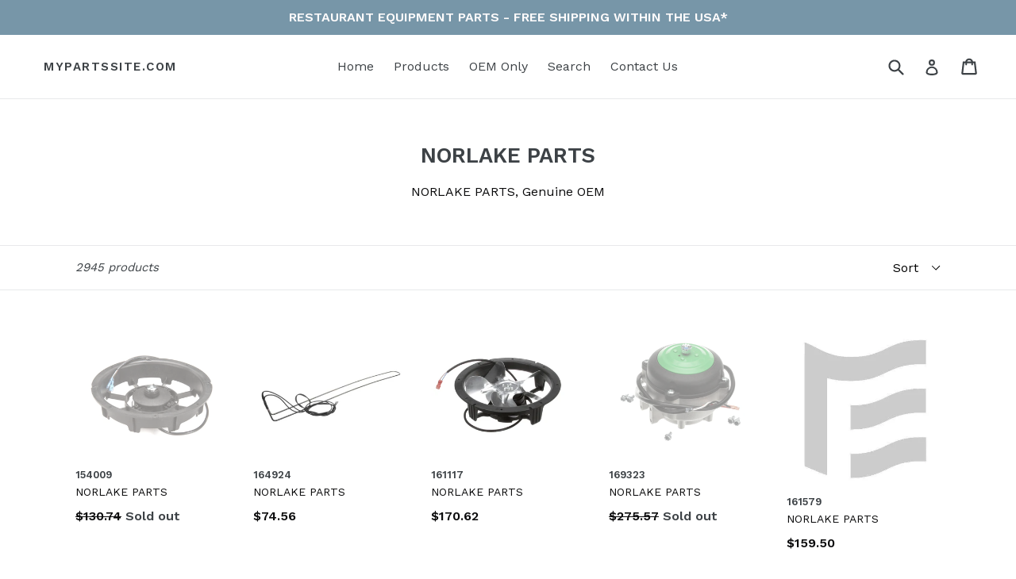

--- FILE ---
content_type: text/html; charset=utf-8
request_url: https://www.mypartssite.com/collections/norlake-parts
body_size: 33765
content:
<!doctype html>
<!--[if IE 9]> <html class="ie9 no-js" lang="en"> <![endif]-->
<!--[if (gt IE 9)|!(IE)]><!--> <html class="no-js" lang="en"> <!--<![endif]-->
<head>
  <meta charset="utf-8">
  <meta http-equiv="X-UA-Compatible" content="IE=edge,chrome=1">
  <meta name="viewport" content="width=device-width,initial-scale=1">
  <meta name="theme-color" content="#7796a8">
  <link rel="canonical" href="https://www.mypartssite.com/collections/norlake-parts">
  
  <meta name="google-site-verification" content="vPhrfH8-T-oKC4AyxScQEnfcE3JriqE6ug6_7P0SAYY" />
  <meta name="msvalidate.01" content="17C44DF868AB4ACF6CFFFDCCC6779676" />

  <!-- Global site tag (gtag.js) - Google Analytics -->
<script async src="https://www.googletagmanager.com/gtag/js?id=G-XMXH4Q7Z25"></script>
<script>
  window.dataLayer = window.dataLayer || [];
  function gtag(){dataLayer.push(arguments);}
  gtag('js', new Date());
  gtag('config', 'G-XMXH4Q7Z25');
  
</script>
 
  
  
    <link rel="shortcut icon" href="//www.mypartssite.com/cdn/shop/files/favicon-32x32_32x32.png?v=1614324969" type="image/png">
  

  
  <title>
    NORLAKE PARTS
    
    
    
      &ndash; MyPartsSite.com
    
  </title>

  
    <meta name="description" content="NORLAKE PARTS, Genuine OEM">
  

  <!-- /snippets/social-meta-tags.liquid -->




<meta property="og:site_name" content="MyPartsSite.com">
<meta property="og:url" content="https://www.mypartssite.com/collections/norlake-parts">
<meta property="og:title" content="NORLAKE PARTS">
<meta property="og:type" content="product.group">
<meta property="og:description" content="NORLAKE PARTS, Genuine OEM">

<meta property="og:image" content="http://www.mypartssite.com/cdn/shop/collections/norlakelogo_1200x1200.png?v=1538775036">
<meta property="og:image:secure_url" content="https://www.mypartssite.com/cdn/shop/collections/norlakelogo_1200x1200.png?v=1538775036">


<meta name="twitter:card" content="summary_large_image">
<meta name="twitter:title" content="NORLAKE PARTS">
<meta name="twitter:description" content="NORLAKE PARTS, Genuine OEM">


  <link href="//www.mypartssite.com/cdn/shop/t/6/assets/theme.scss.css?v=151685314824232499431716568095" rel="stylesheet" type="text/css" media="all" />
  

  <link href="//fonts.googleapis.com/css?family=Work+Sans:400,700" rel="stylesheet" type="text/css" media="all" />


  

    <link href="//fonts.googleapis.com/css?family=Work+Sans:600" rel="stylesheet" type="text/css" media="all" />
  


  
  <link rel="dns-prefetch preconnect" href="https://fonts.gstatic.com">
  <link rel="dns-prefetch preconnect" href="https://fonts.googleapis.com">
  <link rel="dns-prefetch preconnect" href="https://www.google-analytics.com">

  
  
  
    
  
  <script>
    var theme = {
      strings: {
        addToCart: "Add to cart",
        soldOut: "Sold out",
        unavailable: "Unavailable",
        showMore: "Show More",
        showLess: "Show Less",
        addressError: "Error looking up that address",
        addressNoResults: "No results for that address",
        addressQueryLimit: "You have exceeded the Google API usage limit. Consider upgrading to a \u003ca href=\"https:\/\/developers.google.com\/maps\/premium\/usage-limits\"\u003ePremium Plan\u003c\/a\u003e.",
        authError: "There was a problem authenticating your Google Maps account."
      },
      moneyFormat: "${{amount}}"
    }

    document.documentElement.className = document.documentElement.className.replace('no-js', 'js');
  </script>

  <!--[if (lte IE 9) ]><script src="//www.mypartssite.com/cdn/shop/t/6/assets/match-media.min.js?v=22265819453975888031622274311" type="text/javascript"></script><![endif]-->

  

  <!--[if (gt IE 9)|!(IE)]><!--><script src="//www.mypartssite.com/cdn/shop/t/6/assets/lazysizes.js?v=68441465964607740661622274310" async="async"></script><!--<![endif]-->
  <!--[if lte IE 9]><script src="//www.mypartssite.com/cdn/shop/t/6/assets/lazysizes.min.js?v=348607"></script><![endif]-->

  <!--[if (gt IE 9)|!(IE)]><!--><script src="//www.mypartssite.com/cdn/shop/t/6/assets/vendor.js?v=136118274122071307521622274313" defer="defer"></script><!--<![endif]-->
  <!--[if lte IE 9]><script src="//www.mypartssite.com/cdn/shop/t/6/assets/vendor.js?v=136118274122071307521622274313"></script><![endif]-->

  <!--[if (gt IE 9)|!(IE)]><!--><script src="//www.mypartssite.com/cdn/shop/t/6/assets/theme.js?v=111109701919495547551622435661" defer="defer"></script><!--<![endif]-->
  <!--[if lte IE 9]><script src="//www.mypartssite.com/cdn/shop/t/6/assets/theme.js?v=111109701919495547551622435661"></script><![endif]-->

  <script>window.performance && window.performance.mark && window.performance.mark('shopify.content_for_header.start');</script><meta name="google-site-verification" content="vPhrfH8-T-oKC4AyxScQEnfcE3JriqE6ug6_7P0SAYY">
<meta id="shopify-digital-wallet" name="shopify-digital-wallet" content="/2181890100/digital_wallets/dialog">
<meta name="shopify-checkout-api-token" content="c77d8cf50b51d7440efc53191f3ad9e3">
<meta id="in-context-paypal-metadata" data-shop-id="2181890100" data-venmo-supported="false" data-environment="production" data-locale="en_US" data-paypal-v4="true" data-currency="USD">
<link rel="alternate" type="application/atom+xml" title="Feed" href="/collections/norlake-parts.atom" />
<link rel="next" href="/collections/norlake-parts?page=2">
<link rel="alternate" type="application/json+oembed" href="https://www.mypartssite.com/collections/norlake-parts.oembed">
<script async="async" src="/checkouts/internal/preloads.js?locale=en-US"></script>
<link rel="preconnect" href="https://shop.app" crossorigin="anonymous">
<script async="async" src="https://shop.app/checkouts/internal/preloads.js?locale=en-US&shop_id=2181890100" crossorigin="anonymous"></script>
<script id="apple-pay-shop-capabilities" type="application/json">{"shopId":2181890100,"countryCode":"US","currencyCode":"USD","merchantCapabilities":["supports3DS"],"merchantId":"gid:\/\/shopify\/Shop\/2181890100","merchantName":"MyPartsSite.com","requiredBillingContactFields":["postalAddress","email","phone"],"requiredShippingContactFields":["postalAddress","email","phone"],"shippingType":"shipping","supportedNetworks":["visa","masterCard","amex","discover","elo","jcb"],"total":{"type":"pending","label":"MyPartsSite.com","amount":"1.00"},"shopifyPaymentsEnabled":true,"supportsSubscriptions":true}</script>
<script id="shopify-features" type="application/json">{"accessToken":"c77d8cf50b51d7440efc53191f3ad9e3","betas":["rich-media-storefront-analytics"],"domain":"www.mypartssite.com","predictiveSearch":true,"shopId":2181890100,"locale":"en"}</script>
<script>var Shopify = Shopify || {};
Shopify.shop = "my-parts-site.myshopify.com";
Shopify.locale = "en";
Shopify.currency = {"active":"USD","rate":"1.0"};
Shopify.country = "US";
Shopify.theme = {"name":"[SB 5\/29] Debut","id":120331731022,"schema_name":"Debut","schema_version":"2.3.0","theme_store_id":796,"role":"main"};
Shopify.theme.handle = "null";
Shopify.theme.style = {"id":null,"handle":null};
Shopify.cdnHost = "www.mypartssite.com/cdn";
Shopify.routes = Shopify.routes || {};
Shopify.routes.root = "/";</script>
<script type="module">!function(o){(o.Shopify=o.Shopify||{}).modules=!0}(window);</script>
<script>!function(o){function n(){var o=[];function n(){o.push(Array.prototype.slice.apply(arguments))}return n.q=o,n}var t=o.Shopify=o.Shopify||{};t.loadFeatures=n(),t.autoloadFeatures=n()}(window);</script>
<script>
  window.ShopifyPay = window.ShopifyPay || {};
  window.ShopifyPay.apiHost = "shop.app\/pay";
  window.ShopifyPay.redirectState = null;
</script>
<script id="shop-js-analytics" type="application/json">{"pageType":"collection"}</script>
<script defer="defer" async type="module" src="//www.mypartssite.com/cdn/shopifycloud/shop-js/modules/v2/client.init-shop-cart-sync_BApSsMSl.en.esm.js"></script>
<script defer="defer" async type="module" src="//www.mypartssite.com/cdn/shopifycloud/shop-js/modules/v2/chunk.common_CBoos6YZ.esm.js"></script>
<script type="module">
  await import("//www.mypartssite.com/cdn/shopifycloud/shop-js/modules/v2/client.init-shop-cart-sync_BApSsMSl.en.esm.js");
await import("//www.mypartssite.com/cdn/shopifycloud/shop-js/modules/v2/chunk.common_CBoos6YZ.esm.js");

  window.Shopify.SignInWithShop?.initShopCartSync?.({"fedCMEnabled":true,"windoidEnabled":true});

</script>
<script>
  window.Shopify = window.Shopify || {};
  if (!window.Shopify.featureAssets) window.Shopify.featureAssets = {};
  window.Shopify.featureAssets['shop-js'] = {"shop-cart-sync":["modules/v2/client.shop-cart-sync_DJczDl9f.en.esm.js","modules/v2/chunk.common_CBoos6YZ.esm.js"],"init-fed-cm":["modules/v2/client.init-fed-cm_BzwGC0Wi.en.esm.js","modules/v2/chunk.common_CBoos6YZ.esm.js"],"init-windoid":["modules/v2/client.init-windoid_BS26ThXS.en.esm.js","modules/v2/chunk.common_CBoos6YZ.esm.js"],"shop-cash-offers":["modules/v2/client.shop-cash-offers_DthCPNIO.en.esm.js","modules/v2/chunk.common_CBoos6YZ.esm.js","modules/v2/chunk.modal_Bu1hFZFC.esm.js"],"shop-button":["modules/v2/client.shop-button_D_JX508o.en.esm.js","modules/v2/chunk.common_CBoos6YZ.esm.js"],"init-shop-email-lookup-coordinator":["modules/v2/client.init-shop-email-lookup-coordinator_DFwWcvrS.en.esm.js","modules/v2/chunk.common_CBoos6YZ.esm.js"],"shop-toast-manager":["modules/v2/client.shop-toast-manager_tEhgP2F9.en.esm.js","modules/v2/chunk.common_CBoos6YZ.esm.js"],"shop-login-button":["modules/v2/client.shop-login-button_DwLgFT0K.en.esm.js","modules/v2/chunk.common_CBoos6YZ.esm.js","modules/v2/chunk.modal_Bu1hFZFC.esm.js"],"avatar":["modules/v2/client.avatar_BTnouDA3.en.esm.js"],"init-shop-cart-sync":["modules/v2/client.init-shop-cart-sync_BApSsMSl.en.esm.js","modules/v2/chunk.common_CBoos6YZ.esm.js"],"pay-button":["modules/v2/client.pay-button_BuNmcIr_.en.esm.js","modules/v2/chunk.common_CBoos6YZ.esm.js"],"init-shop-for-new-customer-accounts":["modules/v2/client.init-shop-for-new-customer-accounts_DrjXSI53.en.esm.js","modules/v2/client.shop-login-button_DwLgFT0K.en.esm.js","modules/v2/chunk.common_CBoos6YZ.esm.js","modules/v2/chunk.modal_Bu1hFZFC.esm.js"],"init-customer-accounts-sign-up":["modules/v2/client.init-customer-accounts-sign-up_TlVCiykN.en.esm.js","modules/v2/client.shop-login-button_DwLgFT0K.en.esm.js","modules/v2/chunk.common_CBoos6YZ.esm.js","modules/v2/chunk.modal_Bu1hFZFC.esm.js"],"shop-follow-button":["modules/v2/client.shop-follow-button_C5D3XtBb.en.esm.js","modules/v2/chunk.common_CBoos6YZ.esm.js","modules/v2/chunk.modal_Bu1hFZFC.esm.js"],"checkout-modal":["modules/v2/client.checkout-modal_8TC_1FUY.en.esm.js","modules/v2/chunk.common_CBoos6YZ.esm.js","modules/v2/chunk.modal_Bu1hFZFC.esm.js"],"init-customer-accounts":["modules/v2/client.init-customer-accounts_C0Oh2ljF.en.esm.js","modules/v2/client.shop-login-button_DwLgFT0K.en.esm.js","modules/v2/chunk.common_CBoos6YZ.esm.js","modules/v2/chunk.modal_Bu1hFZFC.esm.js"],"lead-capture":["modules/v2/client.lead-capture_Cq0gfm7I.en.esm.js","modules/v2/chunk.common_CBoos6YZ.esm.js","modules/v2/chunk.modal_Bu1hFZFC.esm.js"],"shop-login":["modules/v2/client.shop-login_BmtnoEUo.en.esm.js","modules/v2/chunk.common_CBoos6YZ.esm.js","modules/v2/chunk.modal_Bu1hFZFC.esm.js"],"payment-terms":["modules/v2/client.payment-terms_BHOWV7U_.en.esm.js","modules/v2/chunk.common_CBoos6YZ.esm.js","modules/v2/chunk.modal_Bu1hFZFC.esm.js"]};
</script>
<script id="__st">var __st={"a":2181890100,"offset":-18000,"reqid":"642a35c0-d7ab-4514-a2c6-aa94ea17ae50-1768874877","pageurl":"www.mypartssite.com\/collections\/norlake-parts","u":"ba44f2275b07","p":"collection","rtyp":"collection","rid":71841251380};</script>
<script>window.ShopifyPaypalV4VisibilityTracking = true;</script>
<script id="captcha-bootstrap">!function(){'use strict';const t='contact',e='account',n='new_comment',o=[[t,t],['blogs',n],['comments',n],[t,'customer']],c=[[e,'customer_login'],[e,'guest_login'],[e,'recover_customer_password'],[e,'create_customer']],r=t=>t.map((([t,e])=>`form[action*='/${t}']:not([data-nocaptcha='true']) input[name='form_type'][value='${e}']`)).join(','),a=t=>()=>t?[...document.querySelectorAll(t)].map((t=>t.form)):[];function s(){const t=[...o],e=r(t);return a(e)}const i='password',u='form_key',d=['recaptcha-v3-token','g-recaptcha-response','h-captcha-response',i],f=()=>{try{return window.sessionStorage}catch{return}},m='__shopify_v',_=t=>t.elements[u];function p(t,e,n=!1){try{const o=window.sessionStorage,c=JSON.parse(o.getItem(e)),{data:r}=function(t){const{data:e,action:n}=t;return t[m]||n?{data:e,action:n}:{data:t,action:n}}(c);for(const[e,n]of Object.entries(r))t.elements[e]&&(t.elements[e].value=n);n&&o.removeItem(e)}catch(o){console.error('form repopulation failed',{error:o})}}const l='form_type',E='cptcha';function T(t){t.dataset[E]=!0}const w=window,h=w.document,L='Shopify',v='ce_forms',y='captcha';let A=!1;((t,e)=>{const n=(g='f06e6c50-85a8-45c8-87d0-21a2b65856fe',I='https://cdn.shopify.com/shopifycloud/storefront-forms-hcaptcha/ce_storefront_forms_captcha_hcaptcha.v1.5.2.iife.js',D={infoText:'Protected by hCaptcha',privacyText:'Privacy',termsText:'Terms'},(t,e,n)=>{const o=w[L][v],c=o.bindForm;if(c)return c(t,g,e,D).then(n);var r;o.q.push([[t,g,e,D],n]),r=I,A||(h.body.append(Object.assign(h.createElement('script'),{id:'captcha-provider',async:!0,src:r})),A=!0)});var g,I,D;w[L]=w[L]||{},w[L][v]=w[L][v]||{},w[L][v].q=[],w[L][y]=w[L][y]||{},w[L][y].protect=function(t,e){n(t,void 0,e),T(t)},Object.freeze(w[L][y]),function(t,e,n,w,h,L){const[v,y,A,g]=function(t,e,n){const i=e?o:[],u=t?c:[],d=[...i,...u],f=r(d),m=r(i),_=r(d.filter((([t,e])=>n.includes(e))));return[a(f),a(m),a(_),s()]}(w,h,L),I=t=>{const e=t.target;return e instanceof HTMLFormElement?e:e&&e.form},D=t=>v().includes(t);t.addEventListener('submit',(t=>{const e=I(t);if(!e)return;const n=D(e)&&!e.dataset.hcaptchaBound&&!e.dataset.recaptchaBound,o=_(e),c=g().includes(e)&&(!o||!o.value);(n||c)&&t.preventDefault(),c&&!n&&(function(t){try{if(!f())return;!function(t){const e=f();if(!e)return;const n=_(t);if(!n)return;const o=n.value;o&&e.removeItem(o)}(t);const e=Array.from(Array(32),(()=>Math.random().toString(36)[2])).join('');!function(t,e){_(t)||t.append(Object.assign(document.createElement('input'),{type:'hidden',name:u})),t.elements[u].value=e}(t,e),function(t,e){const n=f();if(!n)return;const o=[...t.querySelectorAll(`input[type='${i}']`)].map((({name:t})=>t)),c=[...d,...o],r={};for(const[a,s]of new FormData(t).entries())c.includes(a)||(r[a]=s);n.setItem(e,JSON.stringify({[m]:1,action:t.action,data:r}))}(t,e)}catch(e){console.error('failed to persist form',e)}}(e),e.submit())}));const S=(t,e)=>{t&&!t.dataset[E]&&(n(t,e.some((e=>e===t))),T(t))};for(const o of['focusin','change'])t.addEventListener(o,(t=>{const e=I(t);D(e)&&S(e,y())}));const B=e.get('form_key'),M=e.get(l),P=B&&M;t.addEventListener('DOMContentLoaded',(()=>{const t=y();if(P)for(const e of t)e.elements[l].value===M&&p(e,B);[...new Set([...A(),...v().filter((t=>'true'===t.dataset.shopifyCaptcha))])].forEach((e=>S(e,t)))}))}(h,new URLSearchParams(w.location.search),n,t,e,['guest_login'])})(!0,!0)}();</script>
<script integrity="sha256-4kQ18oKyAcykRKYeNunJcIwy7WH5gtpwJnB7kiuLZ1E=" data-source-attribution="shopify.loadfeatures" defer="defer" src="//www.mypartssite.com/cdn/shopifycloud/storefront/assets/storefront/load_feature-a0a9edcb.js" crossorigin="anonymous"></script>
<script crossorigin="anonymous" defer="defer" src="//www.mypartssite.com/cdn/shopifycloud/storefront/assets/shopify_pay/storefront-65b4c6d7.js?v=20250812"></script>
<script data-source-attribution="shopify.dynamic_checkout.dynamic.init">var Shopify=Shopify||{};Shopify.PaymentButton=Shopify.PaymentButton||{isStorefrontPortableWallets:!0,init:function(){window.Shopify.PaymentButton.init=function(){};var t=document.createElement("script");t.src="https://www.mypartssite.com/cdn/shopifycloud/portable-wallets/latest/portable-wallets.en.js",t.type="module",document.head.appendChild(t)}};
</script>
<script data-source-attribution="shopify.dynamic_checkout.buyer_consent">
  function portableWalletsHideBuyerConsent(e){var t=document.getElementById("shopify-buyer-consent"),n=document.getElementById("shopify-subscription-policy-button");t&&n&&(t.classList.add("hidden"),t.setAttribute("aria-hidden","true"),n.removeEventListener("click",e))}function portableWalletsShowBuyerConsent(e){var t=document.getElementById("shopify-buyer-consent"),n=document.getElementById("shopify-subscription-policy-button");t&&n&&(t.classList.remove("hidden"),t.removeAttribute("aria-hidden"),n.addEventListener("click",e))}window.Shopify?.PaymentButton&&(window.Shopify.PaymentButton.hideBuyerConsent=portableWalletsHideBuyerConsent,window.Shopify.PaymentButton.showBuyerConsent=portableWalletsShowBuyerConsent);
</script>
<script data-source-attribution="shopify.dynamic_checkout.cart.bootstrap">document.addEventListener("DOMContentLoaded",(function(){function t(){return document.querySelector("shopify-accelerated-checkout-cart, shopify-accelerated-checkout")}if(t())Shopify.PaymentButton.init();else{new MutationObserver((function(e,n){t()&&(Shopify.PaymentButton.init(),n.disconnect())})).observe(document.body,{childList:!0,subtree:!0})}}));
</script>
<link id="shopify-accelerated-checkout-styles" rel="stylesheet" media="screen" href="https://www.mypartssite.com/cdn/shopifycloud/portable-wallets/latest/accelerated-checkout-backwards-compat.css" crossorigin="anonymous">
<style id="shopify-accelerated-checkout-cart">
        #shopify-buyer-consent {
  margin-top: 1em;
  display: inline-block;
  width: 100%;
}

#shopify-buyer-consent.hidden {
  display: none;
}

#shopify-subscription-policy-button {
  background: none;
  border: none;
  padding: 0;
  text-decoration: underline;
  font-size: inherit;
  cursor: pointer;
}

#shopify-subscription-policy-button::before {
  box-shadow: none;
}

      </style>

<script>window.performance && window.performance.mark && window.performance.mark('shopify.content_for_header.end');</script>

	
    
    
    
    <script src="//www.mypartssite.com/cdn/shop/t/6/assets/magiczoomplus.js?v=30799240050573136481630686019" type="text/javascript"></script>
    <script src="https://code.jquery.com/jquery-2.2.4.min.js" type="text/javascript"></script>
    <link href="//www.mypartssite.com/cdn/shop/t/6/assets/magiczoomplus.css?v=86685751658445847641630652106" rel="stylesheet" type="text/css" media="all" />
    
    <link href="//www.mypartssite.com/cdn/shop/t/6/assets/magiczoomplus.additional.css?v=100286391978237796471630652275" rel="stylesheet" type="text/css" media="all" />
    <script type="text/javascript">
    mzOptions = {
		'zoomWidth':'auto',
		'zoomHeight':'auto',
		'zoomPosition':'inner',
		'zoomDistance':15,
		'selectorTrigger':'click',
		'transitionEffect':true,
		'zoomMode':'zoom',
		'zoomOn':'hover',
		'zoomCaption':'bottom',
		'upscale':true,
		'variableZoom':false,
		'smoothing':true,
		'expand':'window',
		'expandZoomMode':'zoom',
		'expandZoomOn':'click',
		'expandCaption':true,
		'closeOnClickOutside':true,
		'hint':'once',
		'textHoverZoomHint':'Hover to Zoom',
		'textClickZoomHint':'Click to zoom',
		'textExpandHint':'Click to expand',
		'textBtnClose':'Close',
		'textBtnNext':'Next',
		'textBtnPrev':'Previous',
		'lazyZoom':false,
		'rightClick':false,
            }
    mzMobileOptions = {
		'zoomMode':'magnifier',
		'textHoverZoomHint':'Touch to zoom',
		'textClickZoomHint':'Double tap to zoom',
		'textExpandHint':'Tap to expand'
    }
    
    </script>
    <script src="//www.mypartssite.com/cdn/shop/t/6/assets/magiczoomplus.sirv.js?v=173633268832835262121716568094" type="text/javascript"></script>

<link href="https://monorail-edge.shopifysvc.com" rel="dns-prefetch">
<script>(function(){if ("sendBeacon" in navigator && "performance" in window) {try {var session_token_from_headers = performance.getEntriesByType('navigation')[0].serverTiming.find(x => x.name == '_s').description;} catch {var session_token_from_headers = undefined;}var session_cookie_matches = document.cookie.match(/_shopify_s=([^;]*)/);var session_token_from_cookie = session_cookie_matches && session_cookie_matches.length === 2 ? session_cookie_matches[1] : "";var session_token = session_token_from_headers || session_token_from_cookie || "";function handle_abandonment_event(e) {var entries = performance.getEntries().filter(function(entry) {return /monorail-edge.shopifysvc.com/.test(entry.name);});if (!window.abandonment_tracked && entries.length === 0) {window.abandonment_tracked = true;var currentMs = Date.now();var navigation_start = performance.timing.navigationStart;var payload = {shop_id: 2181890100,url: window.location.href,navigation_start,duration: currentMs - navigation_start,session_token,page_type: "collection"};window.navigator.sendBeacon("https://monorail-edge.shopifysvc.com/v1/produce", JSON.stringify({schema_id: "online_store_buyer_site_abandonment/1.1",payload: payload,metadata: {event_created_at_ms: currentMs,event_sent_at_ms: currentMs}}));}}window.addEventListener('pagehide', handle_abandonment_event);}}());</script>
<script id="web-pixels-manager-setup">(function e(e,d,r,n,o){if(void 0===o&&(o={}),!Boolean(null===(a=null===(i=window.Shopify)||void 0===i?void 0:i.analytics)||void 0===a?void 0:a.replayQueue)){var i,a;window.Shopify=window.Shopify||{};var t=window.Shopify;t.analytics=t.analytics||{};var s=t.analytics;s.replayQueue=[],s.publish=function(e,d,r){return s.replayQueue.push([e,d,r]),!0};try{self.performance.mark("wpm:start")}catch(e){}var l=function(){var e={modern:/Edge?\/(1{2}[4-9]|1[2-9]\d|[2-9]\d{2}|\d{4,})\.\d+(\.\d+|)|Firefox\/(1{2}[4-9]|1[2-9]\d|[2-9]\d{2}|\d{4,})\.\d+(\.\d+|)|Chrom(ium|e)\/(9{2}|\d{3,})\.\d+(\.\d+|)|(Maci|X1{2}).+ Version\/(15\.\d+|(1[6-9]|[2-9]\d|\d{3,})\.\d+)([,.]\d+|)( \(\w+\)|)( Mobile\/\w+|) Safari\/|Chrome.+OPR\/(9{2}|\d{3,})\.\d+\.\d+|(CPU[ +]OS|iPhone[ +]OS|CPU[ +]iPhone|CPU IPhone OS|CPU iPad OS)[ +]+(15[._]\d+|(1[6-9]|[2-9]\d|\d{3,})[._]\d+)([._]\d+|)|Android:?[ /-](13[3-9]|1[4-9]\d|[2-9]\d{2}|\d{4,})(\.\d+|)(\.\d+|)|Android.+Firefox\/(13[5-9]|1[4-9]\d|[2-9]\d{2}|\d{4,})\.\d+(\.\d+|)|Android.+Chrom(ium|e)\/(13[3-9]|1[4-9]\d|[2-9]\d{2}|\d{4,})\.\d+(\.\d+|)|SamsungBrowser\/([2-9]\d|\d{3,})\.\d+/,legacy:/Edge?\/(1[6-9]|[2-9]\d|\d{3,})\.\d+(\.\d+|)|Firefox\/(5[4-9]|[6-9]\d|\d{3,})\.\d+(\.\d+|)|Chrom(ium|e)\/(5[1-9]|[6-9]\d|\d{3,})\.\d+(\.\d+|)([\d.]+$|.*Safari\/(?![\d.]+ Edge\/[\d.]+$))|(Maci|X1{2}).+ Version\/(10\.\d+|(1[1-9]|[2-9]\d|\d{3,})\.\d+)([,.]\d+|)( \(\w+\)|)( Mobile\/\w+|) Safari\/|Chrome.+OPR\/(3[89]|[4-9]\d|\d{3,})\.\d+\.\d+|(CPU[ +]OS|iPhone[ +]OS|CPU[ +]iPhone|CPU IPhone OS|CPU iPad OS)[ +]+(10[._]\d+|(1[1-9]|[2-9]\d|\d{3,})[._]\d+)([._]\d+|)|Android:?[ /-](13[3-9]|1[4-9]\d|[2-9]\d{2}|\d{4,})(\.\d+|)(\.\d+|)|Mobile Safari.+OPR\/([89]\d|\d{3,})\.\d+\.\d+|Android.+Firefox\/(13[5-9]|1[4-9]\d|[2-9]\d{2}|\d{4,})\.\d+(\.\d+|)|Android.+Chrom(ium|e)\/(13[3-9]|1[4-9]\d|[2-9]\d{2}|\d{4,})\.\d+(\.\d+|)|Android.+(UC? ?Browser|UCWEB|U3)[ /]?(15\.([5-9]|\d{2,})|(1[6-9]|[2-9]\d|\d{3,})\.\d+)\.\d+|SamsungBrowser\/(5\.\d+|([6-9]|\d{2,})\.\d+)|Android.+MQ{2}Browser\/(14(\.(9|\d{2,})|)|(1[5-9]|[2-9]\d|\d{3,})(\.\d+|))(\.\d+|)|K[Aa][Ii]OS\/(3\.\d+|([4-9]|\d{2,})\.\d+)(\.\d+|)/},d=e.modern,r=e.legacy,n=navigator.userAgent;return n.match(d)?"modern":n.match(r)?"legacy":"unknown"}(),u="modern"===l?"modern":"legacy",c=(null!=n?n:{modern:"",legacy:""})[u],f=function(e){return[e.baseUrl,"/wpm","/b",e.hashVersion,"modern"===e.buildTarget?"m":"l",".js"].join("")}({baseUrl:d,hashVersion:r,buildTarget:u}),m=function(e){var d=e.version,r=e.bundleTarget,n=e.surface,o=e.pageUrl,i=e.monorailEndpoint;return{emit:function(e){var a=e.status,t=e.errorMsg,s=(new Date).getTime(),l=JSON.stringify({metadata:{event_sent_at_ms:s},events:[{schema_id:"web_pixels_manager_load/3.1",payload:{version:d,bundle_target:r,page_url:o,status:a,surface:n,error_msg:t},metadata:{event_created_at_ms:s}}]});if(!i)return console&&console.warn&&console.warn("[Web Pixels Manager] No Monorail endpoint provided, skipping logging."),!1;try{return self.navigator.sendBeacon.bind(self.navigator)(i,l)}catch(e){}var u=new XMLHttpRequest;try{return u.open("POST",i,!0),u.setRequestHeader("Content-Type","text/plain"),u.send(l),!0}catch(e){return console&&console.warn&&console.warn("[Web Pixels Manager] Got an unhandled error while logging to Monorail."),!1}}}}({version:r,bundleTarget:l,surface:e.surface,pageUrl:self.location.href,monorailEndpoint:e.monorailEndpoint});try{o.browserTarget=l,function(e){var d=e.src,r=e.async,n=void 0===r||r,o=e.onload,i=e.onerror,a=e.sri,t=e.scriptDataAttributes,s=void 0===t?{}:t,l=document.createElement("script"),u=document.querySelector("head"),c=document.querySelector("body");if(l.async=n,l.src=d,a&&(l.integrity=a,l.crossOrigin="anonymous"),s)for(var f in s)if(Object.prototype.hasOwnProperty.call(s,f))try{l.dataset[f]=s[f]}catch(e){}if(o&&l.addEventListener("load",o),i&&l.addEventListener("error",i),u)u.appendChild(l);else{if(!c)throw new Error("Did not find a head or body element to append the script");c.appendChild(l)}}({src:f,async:!0,onload:function(){if(!function(){var e,d;return Boolean(null===(d=null===(e=window.Shopify)||void 0===e?void 0:e.analytics)||void 0===d?void 0:d.initialized)}()){var d=window.webPixelsManager.init(e)||void 0;if(d){var r=window.Shopify.analytics;r.replayQueue.forEach((function(e){var r=e[0],n=e[1],o=e[2];d.publishCustomEvent(r,n,o)})),r.replayQueue=[],r.publish=d.publishCustomEvent,r.visitor=d.visitor,r.initialized=!0}}},onerror:function(){return m.emit({status:"failed",errorMsg:"".concat(f," has failed to load")})},sri:function(e){var d=/^sha384-[A-Za-z0-9+/=]+$/;return"string"==typeof e&&d.test(e)}(c)?c:"",scriptDataAttributes:o}),m.emit({status:"loading"})}catch(e){m.emit({status:"failed",errorMsg:(null==e?void 0:e.message)||"Unknown error"})}}})({shopId: 2181890100,storefrontBaseUrl: "https://www.mypartssite.com",extensionsBaseUrl: "https://extensions.shopifycdn.com/cdn/shopifycloud/web-pixels-manager",monorailEndpoint: "https://monorail-edge.shopifysvc.com/unstable/produce_batch",surface: "storefront-renderer",enabledBetaFlags: ["2dca8a86"],webPixelsConfigList: [{"id":"765034813","configuration":"{\"config\":\"{\\\"pixel_id\\\":\\\"G-XMXH4Q7Z25\\\",\\\"gtag_events\\\":[{\\\"type\\\":\\\"begin_checkout\\\",\\\"action_label\\\":\\\"G-XMXH4Q7Z25\\\"},{\\\"type\\\":\\\"search\\\",\\\"action_label\\\":\\\"G-XMXH4Q7Z25\\\"},{\\\"type\\\":\\\"view_item\\\",\\\"action_label\\\":\\\"G-XMXH4Q7Z25\\\"},{\\\"type\\\":\\\"purchase\\\",\\\"action_label\\\":\\\"G-XMXH4Q7Z25\\\"},{\\\"type\\\":\\\"page_view\\\",\\\"action_label\\\":\\\"G-XMXH4Q7Z25\\\"},{\\\"type\\\":\\\"add_payment_info\\\",\\\"action_label\\\":\\\"G-XMXH4Q7Z25\\\"},{\\\"type\\\":\\\"add_to_cart\\\",\\\"action_label\\\":\\\"G-XMXH4Q7Z25\\\"}],\\\"enable_monitoring_mode\\\":false}\"}","eventPayloadVersion":"v1","runtimeContext":"OPEN","scriptVersion":"b2a88bafab3e21179ed38636efcd8a93","type":"APP","apiClientId":1780363,"privacyPurposes":[],"dataSharingAdjustments":{"protectedCustomerApprovalScopes":["read_customer_address","read_customer_email","read_customer_name","read_customer_personal_data","read_customer_phone"]}},{"id":"shopify-app-pixel","configuration":"{}","eventPayloadVersion":"v1","runtimeContext":"STRICT","scriptVersion":"0450","apiClientId":"shopify-pixel","type":"APP","privacyPurposes":["ANALYTICS","MARKETING"]},{"id":"shopify-custom-pixel","eventPayloadVersion":"v1","runtimeContext":"LAX","scriptVersion":"0450","apiClientId":"shopify-pixel","type":"CUSTOM","privacyPurposes":["ANALYTICS","MARKETING"]}],isMerchantRequest: false,initData: {"shop":{"name":"MyPartsSite.com","paymentSettings":{"currencyCode":"USD"},"myshopifyDomain":"my-parts-site.myshopify.com","countryCode":"US","storefrontUrl":"https:\/\/www.mypartssite.com"},"customer":null,"cart":null,"checkout":null,"productVariants":[],"purchasingCompany":null},},"https://www.mypartssite.com/cdn","fcfee988w5aeb613cpc8e4bc33m6693e112",{"modern":"","legacy":""},{"shopId":"2181890100","storefrontBaseUrl":"https:\/\/www.mypartssite.com","extensionBaseUrl":"https:\/\/extensions.shopifycdn.com\/cdn\/shopifycloud\/web-pixels-manager","surface":"storefront-renderer","enabledBetaFlags":"[\"2dca8a86\"]","isMerchantRequest":"false","hashVersion":"fcfee988w5aeb613cpc8e4bc33m6693e112","publish":"custom","events":"[[\"page_viewed\",{}],[\"collection_viewed\",{\"collection\":{\"id\":\"71841251380\",\"title\":\"NORLAKE PARTS\",\"productVariants\":[{\"price\":{\"amount\":130.74,\"currencyCode\":\"USD\"},\"product\":{\"title\":\"154009\",\"vendor\":\"NORLAKE PARTS\",\"id\":\"3852354584628\",\"untranslatedTitle\":\"154009\",\"url\":\"\/products\/nor154009\",\"type\":\"OEM Replacement Part\"},\"id\":\"29552752394292\",\"image\":{\"src\":\"\/\/www.mypartssite.com\/cdn\/shop\/products\/nor154009.jpg?v=1633900344\"},\"sku\":\"NOR154009\",\"title\":\"154009\",\"untranslatedTitle\":\"154009\"},{\"price\":{\"amount\":74.56,\"currencyCode\":\"USD\"},\"product\":{\"title\":\"164924\",\"vendor\":\"NORLAKE PARTS\",\"id\":\"6731819483214\",\"untranslatedTitle\":\"164924\",\"url\":\"\/products\/nor164924\",\"type\":\"OEM Replacement Part\"},\"id\":\"39765599551566\",\"image\":{\"src\":\"\/\/www.mypartssite.com\/cdn\/shop\/products\/NOR164924.jpg?v=1650130726\"},\"sku\":\"NOR164924\",\"title\":\"164924\",\"untranslatedTitle\":\"164924\"},{\"price\":{\"amount\":170.62,\"currencyCode\":\"USD\"},\"product\":{\"title\":\"161117\",\"vendor\":\"NORLAKE PARTS\",\"id\":\"4851397754958\",\"untranslatedTitle\":\"161117\",\"url\":\"\/products\/nor161117\",\"type\":\"OEM Replacement Part\"},\"id\":\"32670090035278\",\"image\":{\"src\":\"\/\/www.mypartssite.com\/cdn\/shop\/products\/nor161117.jpg?v=1633953273\"},\"sku\":\"NOR161117\",\"title\":\"161117\",\"untranslatedTitle\":\"161117\"},{\"price\":{\"amount\":275.57,\"currencyCode\":\"USD\"},\"product\":{\"title\":\"169323\",\"vendor\":\"NORLAKE PARTS\",\"id\":\"6608265642062\",\"untranslatedTitle\":\"169323\",\"url\":\"\/products\/nor169323\",\"type\":\"OEM Replacement Part\"},\"id\":\"39387300069454\",\"image\":{\"src\":\"\/\/www.mypartssite.com\/cdn\/shop\/products\/NOR169323_043b8716-94e8-407d-b103-d13d06bc889c.gif?v=1641691393\"},\"sku\":\"NOR169323\",\"title\":\"169323\",\"untranslatedTitle\":\"169323\"},{\"price\":{\"amount\":159.5,\"currencyCode\":\"USD\"},\"product\":{\"title\":\"161579\",\"vendor\":\"NORLAKE PARTS\",\"id\":\"8473146818877\",\"untranslatedTitle\":\"161579\",\"url\":\"\/products\/nor161579\",\"type\":\"OEM Replacement Part\"},\"id\":\"45826265907517\",\"image\":{\"src\":\"\/\/www.mypartssite.com\/cdn\/shop\/files\/NOR161579.jpg?v=1689972023\"},\"sku\":\"NOR161579\",\"title\":\"161579\",\"untranslatedTitle\":\"161579\"},{\"price\":{\"amount\":1075.78,\"currencyCode\":\"USD\"},\"product\":{\"title\":\"219772\",\"vendor\":\"NORLAKE PARTS\",\"id\":\"6674605277262\",\"untranslatedTitle\":\"219772\",\"url\":\"\/products\/nor219772\",\"type\":\"OEM Replacement Part\"},\"id\":\"39571158237262\",\"image\":{\"src\":\"\/\/www.mypartssite.com\/cdn\/shop\/products\/NOR219772.jpg?v=1642274815\"},\"sku\":\"NOR219772\",\"title\":\"219772\",\"untranslatedTitle\":\"219772\"},{\"price\":{\"amount\":373.32,\"currencyCode\":\"USD\"},\"product\":{\"title\":\"161006\",\"vendor\":\"NORLAKE PARTS\",\"id\":\"6652403810382\",\"untranslatedTitle\":\"161006\",\"url\":\"\/products\/nor161006\",\"type\":\"OEM Replacement Part\"},\"id\":\"39506473582670\",\"image\":{\"src\":\"\/\/www.mypartssite.com\/cdn\/shop\/products\/NOR161006_d056ebc3-5678-40d6-998b-c4d04cd78576.gif?v=1641692918\"},\"sku\":\"NOR161006\",\"title\":\"161006\",\"untranslatedTitle\":\"161006\"},{\"price\":{\"amount\":104.68,\"currencyCode\":\"USD\"},\"product\":{\"title\":\"001781\",\"vendor\":\"NORLAKE PARTS\",\"id\":\"4851409256526\",\"untranslatedTitle\":\"001781\",\"url\":\"\/products\/nor001781\",\"type\":\"OEM Replacement Part\"},\"id\":\"39545803735118\",\"image\":{\"src\":\"\/\/www.mypartssite.com\/cdn\/shop\/products\/nor001781.jpg?v=1633953071\"},\"sku\":\"NOR001781\",\"title\":\"001781\",\"untranslatedTitle\":\"001781\"},{\"price\":{\"amount\":97.23,\"currencyCode\":\"USD\"},\"product\":{\"title\":\"145724\",\"vendor\":\"NORLAKE PARTS\",\"id\":\"4851399491662\",\"untranslatedTitle\":\"145724\",\"url\":\"\/products\/nor145724\",\"type\":\"OEM Replacement Part\"},\"id\":\"32670092296270\",\"image\":{\"src\":\"\/\/www.mypartssite.com\/cdn\/shop\/products\/nor145724.jpg?v=1633953246\"},\"sku\":\"NOR145724\",\"title\":\"145724\",\"untranslatedTitle\":\"145724\"},{\"price\":{\"amount\":34.32,\"currencyCode\":\"USD\"},\"product\":{\"title\":\"160487\",\"vendor\":\"NORLAKE PARTS\",\"id\":\"4851399327822\",\"untranslatedTitle\":\"160487\",\"url\":\"\/products\/nor160487\",\"type\":\"OEM Replacement Part\"},\"id\":\"32670092132430\",\"image\":{\"src\":\"\/\/www.mypartssite.com\/cdn\/shop\/products\/nor160487.jpg?v=1633953249\"},\"sku\":\"NOR160487\",\"title\":\"160487\",\"untranslatedTitle\":\"160487\"},{\"price\":{\"amount\":763.37,\"currencyCode\":\"USD\"},\"product\":{\"title\":\"099750\",\"vendor\":\"NORLAKE PARTS\",\"id\":\"4851392512078\",\"untranslatedTitle\":\"099750\",\"url\":\"\/products\/nor099750\",\"type\":\"OEM Replacement Part\"},\"id\":\"39284690813006\",\"image\":{\"src\":\"\/\/www.mypartssite.com\/cdn\/shop\/products\/nor099750.jpg?v=1633953364\"},\"sku\":\"NOR099750\",\"title\":\"099750\",\"untranslatedTitle\":\"099750\"},{\"price\":{\"amount\":176.78,\"currencyCode\":\"USD\"},\"product\":{\"title\":\"161831\",\"vendor\":\"NORLAKE PARTS\",\"id\":\"4795454423118\",\"untranslatedTitle\":\"161831\",\"url\":\"\/products\/nor161831\",\"type\":\"OEM Replacement Part\"},\"id\":\"32502066085966\",\"image\":{\"src\":\"\/\/www.mypartssite.com\/cdn\/shop\/products\/NOR161831.gif?v=1648337815\"},\"sku\":\"NOR161831\",\"title\":\"161831\",\"untranslatedTitle\":\"161831\"},{\"price\":{\"amount\":997.46,\"currencyCode\":\"USD\"},\"product\":{\"title\":\"991\",\"vendor\":\"NORLAKE PARTS\",\"id\":\"4413564223566\",\"untranslatedTitle\":\"991\",\"url\":\"\/products\/nor991\",\"type\":\"OEM Replacement Part\"},\"id\":\"31418542653518\",\"image\":{\"src\":\"\/\/www.mypartssite.com\/cdn\/shop\/products\/NOR991.gif?v=1641700012\"},\"sku\":\"NOR991\",\"title\":\"991\",\"untranslatedTitle\":\"991\"},{\"price\":{\"amount\":1077.27,\"currencyCode\":\"USD\"},\"product\":{\"title\":\"959\",\"vendor\":\"NORLAKE PARTS\",\"id\":\"10211197583677\",\"untranslatedTitle\":\"959\",\"url\":\"\/products\/nor959\",\"type\":\"OEM Replacement Part\"},\"id\":\"51280675635517\",\"image\":{\"src\":\"\/\/www.mypartssite.com\/cdn\/shop\/files\/NOR959.jpg?v=1768590072\"},\"sku\":\"NOR959\",\"title\":\"959\",\"untranslatedTitle\":\"959\"},{\"price\":{\"amount\":295.48,\"currencyCode\":\"USD\"},\"product\":{\"title\":\"159696\",\"vendor\":\"NORLAKE PARTS\",\"id\":\"10211197550909\",\"untranslatedTitle\":\"159696\",\"url\":\"\/products\/nor159696\",\"type\":\"OEM Replacement Part\"},\"id\":\"51280675602749\",\"image\":{\"src\":\"\/\/www.mypartssite.com\/cdn\/shop\/files\/NOR159696.jpg?v=1768590071\"},\"sku\":\"NOR159696\",\"title\":\"159696\",\"untranslatedTitle\":\"159696\"},{\"price\":{\"amount\":33.89,\"currencyCode\":\"USD\"},\"product\":{\"title\":\"161728\",\"vendor\":\"NORLAKE PARTS\",\"id\":\"10196631126333\",\"untranslatedTitle\":\"161728\",\"url\":\"\/products\/nor161728\",\"type\":\"OEM Replacement Part\"},\"id\":\"51212983107901\",\"image\":{\"src\":\"\/\/www.mypartssite.com\/cdn\/shop\/files\/NOR161728.jpg?v=1767375886\"},\"sku\":\"NOR161728\",\"title\":\"161728\",\"untranslatedTitle\":\"161728\"},{\"price\":{\"amount\":267.59,\"currencyCode\":\"USD\"},\"product\":{\"title\":\"089685\",\"vendor\":\"NORLAKE PARTS\",\"id\":\"10192298574141\",\"untranslatedTitle\":\"089685\",\"url\":\"\/products\/nor089685\",\"type\":\"OEM Replacement Part\"},\"id\":\"51201289650493\",\"image\":{\"src\":\"\/\/www.mypartssite.com\/cdn\/shop\/files\/NOR089685.jpg?v=1766800867\"},\"sku\":\"NOR089685\",\"title\":\"089685\",\"untranslatedTitle\":\"089685\"},{\"price\":{\"amount\":30.28,\"currencyCode\":\"USD\"},\"product\":{\"title\":\"161720\",\"vendor\":\"NORLAKE PARTS\",\"id\":\"10181491556669\",\"untranslatedTitle\":\"161720\",\"url\":\"\/products\/nor161720\",\"type\":\"OEM Replacement Part\"},\"id\":\"51162003210557\",\"image\":{\"src\":\"\/\/www.mypartssite.com\/cdn\/shop\/files\/NOR161720.jpg?v=1765560369\"},\"sku\":\"NOR161720\",\"title\":\"161720\",\"untranslatedTitle\":\"161720\"},{\"price\":{\"amount\":71.04,\"currencyCode\":\"USD\"},\"product\":{\"title\":\"150040\",\"vendor\":\"NORLAKE PARTS\",\"id\":\"10173413163325\",\"untranslatedTitle\":\"150040\",\"url\":\"\/products\/nor150040\",\"type\":\"OEM Replacement Part\"},\"id\":\"51125270053181\",\"image\":{\"src\":\"\/\/www.mypartssite.com\/cdn\/shop\/files\/NOR150040.jpg?v=1764958381\"},\"sku\":\"NOR150040\",\"title\":\"150040\",\"untranslatedTitle\":\"150040\"},{\"price\":{\"amount\":373.59,\"currencyCode\":\"USD\"},\"product\":{\"title\":\"134708\",\"vendor\":\"NORLAKE PARTS\",\"id\":\"10141599465789\",\"untranslatedTitle\":\"134708\",\"url\":\"\/products\/nor134708\",\"type\":\"OEM Replacement Part\"},\"id\":\"50989818118461\",\"image\":{\"src\":\"\/\/www.mypartssite.com\/cdn\/shop\/files\/NOR134708.jpg?v=1763142487\"},\"sku\":\"NOR134708\",\"title\":\"134708\",\"untranslatedTitle\":\"134708\"},{\"price\":{\"amount\":381.57,\"currencyCode\":\"USD\"},\"product\":{\"title\":\"171412\",\"vendor\":\"NORLAKE PARTS\",\"id\":\"10135471358269\",\"untranslatedTitle\":\"171412\",\"url\":\"\/products\/nor171412\",\"type\":\"OEM Replacement Part\"},\"id\":\"50960724558141\",\"image\":{\"src\":\"\/\/www.mypartssite.com\/cdn\/shop\/files\/NOR171412.jpg?v=1762535259\"},\"sku\":\"NOR171412\",\"title\":\"171412\",\"untranslatedTitle\":\"171412\"},{\"price\":{\"amount\":1947.55,\"currencyCode\":\"USD\"},\"product\":{\"title\":\"102726\",\"vendor\":\"NORLAKE PARTS\",\"id\":\"10121711059261\",\"untranslatedTitle\":\"102726\",\"url\":\"\/products\/nor102726\",\"type\":\"OEM Replacement Part\"},\"id\":\"50923738300733\",\"image\":{\"src\":\"\/\/www.mypartssite.com\/cdn\/shop\/files\/NOR102726.jpg?v=1761923271\"},\"sku\":\"NOR102726\",\"title\":\"102726\",\"untranslatedTitle\":\"102726\"},{\"price\":{\"amount\":909.9,\"currencyCode\":\"USD\"},\"product\":{\"title\":\"102724\",\"vendor\":\"NORLAKE PARTS\",\"id\":\"10121710829885\",\"untranslatedTitle\":\"102724\",\"url\":\"\/products\/nor102724\",\"type\":\"OEM Replacement Part\"},\"id\":\"50923738071357\",\"image\":{\"src\":\"\/\/www.mypartssite.com\/cdn\/shop\/files\/NOR102724.jpg?v=1761923271\"},\"sku\":\"NOR102724\",\"title\":\"102724\",\"untranslatedTitle\":\"102724\"},{\"price\":{\"amount\":65.32,\"currencyCode\":\"USD\"},\"product\":{\"title\":\"171353\",\"vendor\":\"NORLAKE PARTS\",\"id\":\"10108064497981\",\"untranslatedTitle\":\"171353\",\"url\":\"\/products\/nor171353\",\"type\":\"OEM Replacement Part\"},\"id\":\"50874747126077\",\"image\":{\"src\":\"\/\/www.mypartssite.com\/cdn\/shop\/files\/NOR171353.jpg?v=1760716276\"},\"sku\":\"NOR171353\",\"title\":\"171353\",\"untranslatedTitle\":\"171353\"},{\"price\":{\"amount\":590.17,\"currencyCode\":\"USD\"},\"product\":{\"title\":\"161826\",\"vendor\":\"NORLAKE PARTS\",\"id\":\"10089640329533\",\"untranslatedTitle\":\"161826\",\"url\":\"\/products\/nor161826\",\"type\":\"OEM Replacement Part\"},\"id\":\"50812621127997\",\"image\":{\"src\":\"\/\/www.mypartssite.com\/cdn\/shop\/files\/NOR161826.jpg?v=1759518343\"},\"sku\":\"NOR161826\",\"title\":\"161826\",\"untranslatedTitle\":\"161826\"},{\"price\":{\"amount\":291.27,\"currencyCode\":\"USD\"},\"product\":{\"title\":\"168302\",\"vendor\":\"NORLAKE PARTS\",\"id\":\"10089276408125\",\"untranslatedTitle\":\"168302\",\"url\":\"\/products\/nor168302\",\"type\":\"OEM Replacement Part\"},\"id\":\"50811915436349\",\"image\":{\"src\":\"\/\/www.mypartssite.com\/cdn\/shop\/files\/NOR168302.jpg?v=1759508135\"},\"sku\":\"NOR168302\",\"title\":\"168302\",\"untranslatedTitle\":\"168302\"},{\"price\":{\"amount\":675.55,\"currencyCode\":\"USD\"},\"product\":{\"title\":\"169126\",\"vendor\":\"NORLAKE PARTS\",\"id\":\"10075973124413\",\"untranslatedTitle\":\"169126\",\"url\":\"\/products\/nor169126\",\"type\":\"OEM Replacement Part\"},\"id\":\"50768406053181\",\"image\":{\"src\":\"\/\/www.mypartssite.com\/cdn\/shop\/files\/NOR169126.jpg?v=1758564395\"},\"sku\":\"NOR169126\",\"title\":\"169126\",\"untranslatedTitle\":\"169126\"},{\"price\":{\"amount\":817.82,\"currencyCode\":\"USD\"},\"product\":{\"title\":\"145691\",\"vendor\":\"NORLAKE PARTS\",\"id\":\"10050607612221\",\"untranslatedTitle\":\"145691\",\"url\":\"\/products\/nor145691\",\"type\":\"OEM Replacement Part\"},\"id\":\"50711804838205\",\"image\":{\"src\":\"\/\/www.mypartssite.com\/cdn\/shop\/files\/NOR145691.jpg?v=1757101511\"},\"sku\":\"NOR145691\",\"title\":\"145691\",\"untranslatedTitle\":\"145691\"},{\"price\":{\"amount\":329.84,\"currencyCode\":\"USD\"},\"product\":{\"title\":\"155693\",\"vendor\":\"NORLAKE PARTS\",\"id\":\"10033324032317\",\"untranslatedTitle\":\"155693\",\"url\":\"\/products\/nor155693\",\"type\":\"OEM Replacement Part\"},\"id\":\"50648643764541\",\"image\":{\"src\":\"\/\/www.mypartssite.com\/cdn\/shop\/files\/NOR155693.jpg?v=1755894420\"},\"sku\":\"NOR155693\",\"title\":\"155693\",\"untranslatedTitle\":\"155693\"},{\"price\":{\"amount\":177.6,\"currencyCode\":\"USD\"},\"product\":{\"title\":\"171274\",\"vendor\":\"NORLAKE PARTS\",\"id\":\"10033248960829\",\"untranslatedTitle\":\"171274\",\"url\":\"\/products\/nor171274\",\"type\":\"OEM Replacement Part\"},\"id\":\"50648193794365\",\"image\":{\"src\":\"\/\/www.mypartssite.com\/cdn\/shop\/files\/NOR171274.jpg?v=1755884613\"},\"sku\":\"NOR171274\",\"title\":\"171274\",\"untranslatedTitle\":\"171274\"}]}}]]"});</script><script>
  window.ShopifyAnalytics = window.ShopifyAnalytics || {};
  window.ShopifyAnalytics.meta = window.ShopifyAnalytics.meta || {};
  window.ShopifyAnalytics.meta.currency = 'USD';
  var meta = {"products":[{"id":3852354584628,"gid":"gid:\/\/shopify\/Product\/3852354584628","vendor":"NORLAKE PARTS","type":"OEM Replacement Part","handle":"nor154009","variants":[{"id":29552752394292,"price":13074,"name":"154009 - 154009","public_title":"154009","sku":"NOR154009"}],"remote":false},{"id":6731819483214,"gid":"gid:\/\/shopify\/Product\/6731819483214","vendor":"NORLAKE PARTS","type":"OEM Replacement Part","handle":"nor164924","variants":[{"id":39765599551566,"price":7456,"name":"164924 - 164924","public_title":"164924","sku":"NOR164924"}],"remote":false},{"id":4851397754958,"gid":"gid:\/\/shopify\/Product\/4851397754958","vendor":"NORLAKE PARTS","type":"OEM Replacement Part","handle":"nor161117","variants":[{"id":32670090035278,"price":17062,"name":"161117 - 161117","public_title":"161117","sku":"NOR161117"}],"remote":false},{"id":6608265642062,"gid":"gid:\/\/shopify\/Product\/6608265642062","vendor":"NORLAKE PARTS","type":"OEM Replacement Part","handle":"nor169323","variants":[{"id":39387300069454,"price":27557,"name":"169323 - 169323","public_title":"169323","sku":"NOR169323"}],"remote":false},{"id":8473146818877,"gid":"gid:\/\/shopify\/Product\/8473146818877","vendor":"NORLAKE PARTS","type":"OEM Replacement Part","handle":"nor161579","variants":[{"id":45826265907517,"price":15950,"name":"161579 - 161579","public_title":"161579","sku":"NOR161579"}],"remote":false},{"id":6674605277262,"gid":"gid:\/\/shopify\/Product\/6674605277262","vendor":"NORLAKE PARTS","type":"OEM Replacement Part","handle":"nor219772","variants":[{"id":39571158237262,"price":107578,"name":"219772 - 219772","public_title":"219772","sku":"NOR219772"}],"remote":false},{"id":6652403810382,"gid":"gid:\/\/shopify\/Product\/6652403810382","vendor":"NORLAKE PARTS","type":"OEM Replacement Part","handle":"nor161006","variants":[{"id":39506473582670,"price":37332,"name":"161006 - 161006","public_title":"161006","sku":"NOR161006"}],"remote":false},{"id":4851409256526,"gid":"gid:\/\/shopify\/Product\/4851409256526","vendor":"NORLAKE PARTS","type":"OEM Replacement Part","handle":"nor001781","variants":[{"id":39545803735118,"price":10468,"name":"001781 - 001781","public_title":"001781","sku":"NOR001781"}],"remote":false},{"id":4851399491662,"gid":"gid:\/\/shopify\/Product\/4851399491662","vendor":"NORLAKE PARTS","type":"OEM Replacement Part","handle":"nor145724","variants":[{"id":32670092296270,"price":9723,"name":"145724 - 145724","public_title":"145724","sku":"NOR145724"}],"remote":false},{"id":4851399327822,"gid":"gid:\/\/shopify\/Product\/4851399327822","vendor":"NORLAKE PARTS","type":"OEM Replacement Part","handle":"nor160487","variants":[{"id":32670092132430,"price":3432,"name":"160487 - 160487","public_title":"160487","sku":"NOR160487"}],"remote":false},{"id":4851392512078,"gid":"gid:\/\/shopify\/Product\/4851392512078","vendor":"NORLAKE PARTS","type":"OEM Replacement Part","handle":"nor099750","variants":[{"id":39284690813006,"price":76337,"name":"099750 - 099750","public_title":"099750","sku":"NOR099750"}],"remote":false},{"id":4795454423118,"gid":"gid:\/\/shopify\/Product\/4795454423118","vendor":"NORLAKE PARTS","type":"OEM Replacement Part","handle":"nor161831","variants":[{"id":32502066085966,"price":17678,"name":"161831 - 161831","public_title":"161831","sku":"NOR161831"}],"remote":false},{"id":4413564223566,"gid":"gid:\/\/shopify\/Product\/4413564223566","vendor":"NORLAKE PARTS","type":"OEM Replacement Part","handle":"nor991","variants":[{"id":31418542653518,"price":99746,"name":"991 - 991","public_title":"991","sku":"NOR991"}],"remote":false},{"id":10211197583677,"gid":"gid:\/\/shopify\/Product\/10211197583677","vendor":"NORLAKE PARTS","type":"OEM Replacement Part","handle":"nor959","variants":[{"id":51280675635517,"price":107727,"name":"959 - 959","public_title":"959","sku":"NOR959"}],"remote":false},{"id":10211197550909,"gid":"gid:\/\/shopify\/Product\/10211197550909","vendor":"NORLAKE PARTS","type":"OEM Replacement Part","handle":"nor159696","variants":[{"id":51280675602749,"price":29548,"name":"159696 - 159696","public_title":"159696","sku":"NOR159696"}],"remote":false},{"id":10196631126333,"gid":"gid:\/\/shopify\/Product\/10196631126333","vendor":"NORLAKE PARTS","type":"OEM Replacement Part","handle":"nor161728","variants":[{"id":51212983107901,"price":3389,"name":"161728 - 161728","public_title":"161728","sku":"NOR161728"}],"remote":false},{"id":10192298574141,"gid":"gid:\/\/shopify\/Product\/10192298574141","vendor":"NORLAKE PARTS","type":"OEM Replacement Part","handle":"nor089685","variants":[{"id":51201289650493,"price":26759,"name":"089685 - 089685","public_title":"089685","sku":"NOR089685"}],"remote":false},{"id":10181491556669,"gid":"gid:\/\/shopify\/Product\/10181491556669","vendor":"NORLAKE PARTS","type":"OEM Replacement Part","handle":"nor161720","variants":[{"id":51162003210557,"price":3028,"name":"161720 - 161720","public_title":"161720","sku":"NOR161720"}],"remote":false},{"id":10173413163325,"gid":"gid:\/\/shopify\/Product\/10173413163325","vendor":"NORLAKE PARTS","type":"OEM Replacement Part","handle":"nor150040","variants":[{"id":51125270053181,"price":7104,"name":"150040 - 150040","public_title":"150040","sku":"NOR150040"}],"remote":false},{"id":10141599465789,"gid":"gid:\/\/shopify\/Product\/10141599465789","vendor":"NORLAKE PARTS","type":"OEM Replacement Part","handle":"nor134708","variants":[{"id":50989818118461,"price":37359,"name":"134708 - 134708","public_title":"134708","sku":"NOR134708"}],"remote":false},{"id":10135471358269,"gid":"gid:\/\/shopify\/Product\/10135471358269","vendor":"NORLAKE PARTS","type":"OEM Replacement Part","handle":"nor171412","variants":[{"id":50960724558141,"price":38157,"name":"171412 - 171412","public_title":"171412","sku":"NOR171412"}],"remote":false},{"id":10121711059261,"gid":"gid:\/\/shopify\/Product\/10121711059261","vendor":"NORLAKE PARTS","type":"OEM Replacement Part","handle":"nor102726","variants":[{"id":50923738300733,"price":194755,"name":"102726 - 102726","public_title":"102726","sku":"NOR102726"}],"remote":false},{"id":10121710829885,"gid":"gid:\/\/shopify\/Product\/10121710829885","vendor":"NORLAKE PARTS","type":"OEM Replacement Part","handle":"nor102724","variants":[{"id":50923738071357,"price":90990,"name":"102724 - 102724","public_title":"102724","sku":"NOR102724"}],"remote":false},{"id":10108064497981,"gid":"gid:\/\/shopify\/Product\/10108064497981","vendor":"NORLAKE PARTS","type":"OEM Replacement Part","handle":"nor171353","variants":[{"id":50874747126077,"price":6532,"name":"171353 - 171353","public_title":"171353","sku":"NOR171353"}],"remote":false},{"id":10089640329533,"gid":"gid:\/\/shopify\/Product\/10089640329533","vendor":"NORLAKE PARTS","type":"OEM Replacement Part","handle":"nor161826","variants":[{"id":50812621127997,"price":59017,"name":"161826 - 161826","public_title":"161826","sku":"NOR161826"}],"remote":false},{"id":10089276408125,"gid":"gid:\/\/shopify\/Product\/10089276408125","vendor":"NORLAKE PARTS","type":"OEM Replacement Part","handle":"nor168302","variants":[{"id":50811915436349,"price":29127,"name":"168302 - 168302","public_title":"168302","sku":"NOR168302"}],"remote":false},{"id":10075973124413,"gid":"gid:\/\/shopify\/Product\/10075973124413","vendor":"NORLAKE PARTS","type":"OEM Replacement Part","handle":"nor169126","variants":[{"id":50768406053181,"price":67555,"name":"169126 - 169126","public_title":"169126","sku":"NOR169126"}],"remote":false},{"id":10050607612221,"gid":"gid:\/\/shopify\/Product\/10050607612221","vendor":"NORLAKE PARTS","type":"OEM Replacement Part","handle":"nor145691","variants":[{"id":50711804838205,"price":81782,"name":"145691 - 145691","public_title":"145691","sku":"NOR145691"}],"remote":false},{"id":10033324032317,"gid":"gid:\/\/shopify\/Product\/10033324032317","vendor":"NORLAKE PARTS","type":"OEM Replacement Part","handle":"nor155693","variants":[{"id":50648643764541,"price":32984,"name":"155693 - 155693","public_title":"155693","sku":"NOR155693"}],"remote":false},{"id":10033248960829,"gid":"gid:\/\/shopify\/Product\/10033248960829","vendor":"NORLAKE PARTS","type":"OEM Replacement Part","handle":"nor171274","variants":[{"id":50648193794365,"price":17760,"name":"171274 - 171274","public_title":"171274","sku":"NOR171274"}],"remote":false}],"page":{"pageType":"collection","resourceType":"collection","resourceId":71841251380,"requestId":"642a35c0-d7ab-4514-a2c6-aa94ea17ae50-1768874877"}};
  for (var attr in meta) {
    window.ShopifyAnalytics.meta[attr] = meta[attr];
  }
</script>
<script class="analytics">
  (function () {
    var customDocumentWrite = function(content) {
      var jquery = null;

      if (window.jQuery) {
        jquery = window.jQuery;
      } else if (window.Checkout && window.Checkout.$) {
        jquery = window.Checkout.$;
      }

      if (jquery) {
        jquery('body').append(content);
      }
    };

    var hasLoggedConversion = function(token) {
      if (token) {
        return document.cookie.indexOf('loggedConversion=' + token) !== -1;
      }
      return false;
    }

    var setCookieIfConversion = function(token) {
      if (token) {
        var twoMonthsFromNow = new Date(Date.now());
        twoMonthsFromNow.setMonth(twoMonthsFromNow.getMonth() + 2);

        document.cookie = 'loggedConversion=' + token + '; expires=' + twoMonthsFromNow;
      }
    }

    var trekkie = window.ShopifyAnalytics.lib = window.trekkie = window.trekkie || [];
    if (trekkie.integrations) {
      return;
    }
    trekkie.methods = [
      'identify',
      'page',
      'ready',
      'track',
      'trackForm',
      'trackLink'
    ];
    trekkie.factory = function(method) {
      return function() {
        var args = Array.prototype.slice.call(arguments);
        args.unshift(method);
        trekkie.push(args);
        return trekkie;
      };
    };
    for (var i = 0; i < trekkie.methods.length; i++) {
      var key = trekkie.methods[i];
      trekkie[key] = trekkie.factory(key);
    }
    trekkie.load = function(config) {
      trekkie.config = config || {};
      trekkie.config.initialDocumentCookie = document.cookie;
      var first = document.getElementsByTagName('script')[0];
      var script = document.createElement('script');
      script.type = 'text/javascript';
      script.onerror = function(e) {
        var scriptFallback = document.createElement('script');
        scriptFallback.type = 'text/javascript';
        scriptFallback.onerror = function(error) {
                var Monorail = {
      produce: function produce(monorailDomain, schemaId, payload) {
        var currentMs = new Date().getTime();
        var event = {
          schema_id: schemaId,
          payload: payload,
          metadata: {
            event_created_at_ms: currentMs,
            event_sent_at_ms: currentMs
          }
        };
        return Monorail.sendRequest("https://" + monorailDomain + "/v1/produce", JSON.stringify(event));
      },
      sendRequest: function sendRequest(endpointUrl, payload) {
        // Try the sendBeacon API
        if (window && window.navigator && typeof window.navigator.sendBeacon === 'function' && typeof window.Blob === 'function' && !Monorail.isIos12()) {
          var blobData = new window.Blob([payload], {
            type: 'text/plain'
          });

          if (window.navigator.sendBeacon(endpointUrl, blobData)) {
            return true;
          } // sendBeacon was not successful

        } // XHR beacon

        var xhr = new XMLHttpRequest();

        try {
          xhr.open('POST', endpointUrl);
          xhr.setRequestHeader('Content-Type', 'text/plain');
          xhr.send(payload);
        } catch (e) {
          console.log(e);
        }

        return false;
      },
      isIos12: function isIos12() {
        return window.navigator.userAgent.lastIndexOf('iPhone; CPU iPhone OS 12_') !== -1 || window.navigator.userAgent.lastIndexOf('iPad; CPU OS 12_') !== -1;
      }
    };
    Monorail.produce('monorail-edge.shopifysvc.com',
      'trekkie_storefront_load_errors/1.1',
      {shop_id: 2181890100,
      theme_id: 120331731022,
      app_name: "storefront",
      context_url: window.location.href,
      source_url: "//www.mypartssite.com/cdn/s/trekkie.storefront.cd680fe47e6c39ca5d5df5f0a32d569bc48c0f27.min.js"});

        };
        scriptFallback.async = true;
        scriptFallback.src = '//www.mypartssite.com/cdn/s/trekkie.storefront.cd680fe47e6c39ca5d5df5f0a32d569bc48c0f27.min.js';
        first.parentNode.insertBefore(scriptFallback, first);
      };
      script.async = true;
      script.src = '//www.mypartssite.com/cdn/s/trekkie.storefront.cd680fe47e6c39ca5d5df5f0a32d569bc48c0f27.min.js';
      first.parentNode.insertBefore(script, first);
    };
    trekkie.load(
      {"Trekkie":{"appName":"storefront","development":false,"defaultAttributes":{"shopId":2181890100,"isMerchantRequest":null,"themeId":120331731022,"themeCityHash":"9442109998530136468","contentLanguage":"en","currency":"USD","eventMetadataId":"088a6aa7-95a8-4f8f-9fbc-d03fa980ef09"},"isServerSideCookieWritingEnabled":true,"monorailRegion":"shop_domain","enabledBetaFlags":["65f19447"]},"Session Attribution":{},"S2S":{"facebookCapiEnabled":false,"source":"trekkie-storefront-renderer","apiClientId":580111}}
    );

    var loaded = false;
    trekkie.ready(function() {
      if (loaded) return;
      loaded = true;

      window.ShopifyAnalytics.lib = window.trekkie;

      var originalDocumentWrite = document.write;
      document.write = customDocumentWrite;
      try { window.ShopifyAnalytics.merchantGoogleAnalytics.call(this); } catch(error) {};
      document.write = originalDocumentWrite;

      window.ShopifyAnalytics.lib.page(null,{"pageType":"collection","resourceType":"collection","resourceId":71841251380,"requestId":"642a35c0-d7ab-4514-a2c6-aa94ea17ae50-1768874877","shopifyEmitted":true});

      var match = window.location.pathname.match(/checkouts\/(.+)\/(thank_you|post_purchase)/)
      var token = match? match[1]: undefined;
      if (!hasLoggedConversion(token)) {
        setCookieIfConversion(token);
        window.ShopifyAnalytics.lib.track("Viewed Product Category",{"currency":"USD","category":"Collection: norlake-parts","collectionName":"norlake-parts","collectionId":71841251380,"nonInteraction":true},undefined,undefined,{"shopifyEmitted":true});
      }
    });


        var eventsListenerScript = document.createElement('script');
        eventsListenerScript.async = true;
        eventsListenerScript.src = "//www.mypartssite.com/cdn/shopifycloud/storefront/assets/shop_events_listener-3da45d37.js";
        document.getElementsByTagName('head')[0].appendChild(eventsListenerScript);

})();</script>
  <script>
  if (!window.ga || (window.ga && typeof window.ga !== 'function')) {
    window.ga = function ga() {
      (window.ga.q = window.ga.q || []).push(arguments);
      if (window.Shopify && window.Shopify.analytics && typeof window.Shopify.analytics.publish === 'function') {
        window.Shopify.analytics.publish("ga_stub_called", {}, {sendTo: "google_osp_migration"});
      }
      console.error("Shopify's Google Analytics stub called with:", Array.from(arguments), "\nSee https://help.shopify.com/manual/promoting-marketing/pixels/pixel-migration#google for more information.");
    };
    if (window.Shopify && window.Shopify.analytics && typeof window.Shopify.analytics.publish === 'function') {
      window.Shopify.analytics.publish("ga_stub_initialized", {}, {sendTo: "google_osp_migration"});
    }
  }
</script>
<script
  defer
  src="https://www.mypartssite.com/cdn/shopifycloud/perf-kit/shopify-perf-kit-3.0.4.min.js"
  data-application="storefront-renderer"
  data-shop-id="2181890100"
  data-render-region="gcp-us-central1"
  data-page-type="collection"
  data-theme-instance-id="120331731022"
  data-theme-name="Debut"
  data-theme-version="2.3.0"
  data-monorail-region="shop_domain"
  data-resource-timing-sampling-rate="10"
  data-shs="true"
  data-shs-beacon="true"
  data-shs-export-with-fetch="true"
  data-shs-logs-sample-rate="1"
  data-shs-beacon-endpoint="https://www.mypartssite.com/api/collect"
></script>
</head>

<body class="template-collection">

  <a class="in-page-link visually-hidden skip-link" href="#MainContent">Skip to content</a>

  <div id="SearchDrawer" class="search-bar drawer drawer--top" role="dialog" aria-modal="true" aria-label="Search">
    <div class="search-bar__table">
      <div class="search-bar__table-cell search-bar__form-wrapper">
        <form class="search search-bar__form" action="/search" method="get" role="search">
          <button class="search-bar__submit search__submit btn--link" type="submit">
            <svg aria-hidden="true" focusable="false" role="presentation" class="icon icon-search" viewBox="0 0 37 40"><path d="M35.6 36l-9.8-9.8c4.1-5.4 3.6-13.2-1.3-18.1-5.4-5.4-14.2-5.4-19.7 0-5.4 5.4-5.4 14.2 0 19.7 2.6 2.6 6.1 4.1 9.8 4.1 3 0 5.9-1 8.3-2.8l9.8 9.8c.4.4.9.6 1.4.6s1-.2 1.4-.6c.9-.9.9-2.1.1-2.9zm-20.9-8.2c-2.6 0-5.1-1-7-2.9-3.9-3.9-3.9-10.1 0-14C9.6 9 12.2 8 14.7 8s5.1 1 7 2.9c3.9 3.9 3.9 10.1 0 14-1.9 1.9-4.4 2.9-7 2.9z"/></svg>
            <span class="icon__fallback-text">Submit</span>
          </button>
          <input class="search__input search-bar__input" type="search" name="q" value="" placeholder="Search" aria-label="Search">
        </form>
      </div>
      <div class="search-bar__table-cell text-right">
        <button type="button" class="btn--link search-bar__close js-drawer-close">
          <svg aria-hidden="true" focusable="false" role="presentation" class="icon icon-close" viewBox="0 0 37 40"><path d="M21.3 23l11-11c.8-.8.8-2 0-2.8-.8-.8-2-.8-2.8 0l-11 11-11-11c-.8-.8-2-.8-2.8 0-.8.8-.8 2 0 2.8l11 11-11 11c-.8.8-.8 2 0 2.8.4.4.9.6 1.4.6s1-.2 1.4-.6l11-11 11 11c.4.4.9.6 1.4.6s1-.2 1.4-.6c.8-.8.8-2 0-2.8l-11-11z"/></svg>
          <span class="icon__fallback-text">Close search</span>
        </button>
      </div>
    </div>
  </div>

  <div id="shopify-section-header" class="shopify-section">
  <style>
    .notification-bar {
      background-color: #7796a8;
    }

    .notification-bar__message {
      color: #fffcfc;
    }

    

    
      .site-header__logo-image {
        margin: 0;
      }
    
  </style>


<div data-section-id="header" data-section-type="header-section">
  <nav class="mobile-nav-wrapper medium-up--hide" role="navigation">
  <ul id="MobileNav" class="mobile-nav">
    
<li class="mobile-nav__item border-bottom">
        
          <a href="/" class="mobile-nav__link">
            Home
          </a>
        
      </li>
    
<li class="mobile-nav__item border-bottom">
        
          <a href="/collections" class="mobile-nav__link">
            Products
          </a>
        
      </li>
    
<li class="mobile-nav__item border-bottom">
        
          <a href="/blogs/news/restaurant-equipment-parts-genuine-oem-only" class="mobile-nav__link">
            OEM Only
          </a>
        
      </li>
    
<li class="mobile-nav__item border-bottom">
        
          <a href="/search" class="mobile-nav__link">
            Search
          </a>
        
      </li>
    
<li class="mobile-nav__item">
        
          <a href="/pages/contact-us" class="mobile-nav__link">
            Contact Us
          </a>
        
      </li>
    
  </ul>
</nav>

  
    
      <style>
        .announcement-bar {
          background-color: #7796a8;
        }

        .announcement-bar--link:hover {
          

          
            
            background-color: #8da7b6;
          
        }

        .announcement-bar__message {
          color: #fffcfc;
        }
      </style>

      
        <div class="announcement-bar">
      

        <p class="announcement-bar__message">RESTAURANT EQUIPMENT PARTS - FREE SHIPPING WITHIN THE USA*</p>

      
        </div>
      

    
  

  <header class="site-header border-bottom logo--left" role="banner">
    <div class="grid grid--no-gutters grid--table">
      

      

      <div class="grid__item small--one-half medium-up--one-quarter logo-align--left">
        
        
          <div class="h2 site-header__logo">
        
          
            <a class="site-header__logo-link" href="/">MyPartsSite.com</a>
          
        
          </div>
        
      </div>

      
        <nav class="grid__item medium-up--one-half small--hide" id="AccessibleNav" role="navigation">
          <ul class="site-nav list--inline " id="SiteNav">
  



    
      <li>
        <a href="/" class="site-nav__link site-nav__link--main">Home</a>
      </li>
    
  



    
      <li>
        <a href="/collections" class="site-nav__link site-nav__link--main">Products</a>
      </li>
    
  



    
      <li>
        <a href="/blogs/news/restaurant-equipment-parts-genuine-oem-only" class="site-nav__link site-nav__link--main">OEM Only</a>
      </li>
    
  



    
      <li>
        <a href="/search" class="site-nav__link site-nav__link--main">Search</a>
      </li>
    
  



    
      <li>
        <a href="/pages/contact-us" class="site-nav__link site-nav__link--main">Contact Us</a>
      </li>
    
  
</ul>

        </nav>
      

      <div class="grid__item small--one-half medium-up--one-quarter text-right site-header__icons site-header__icons--plus">
        <div class="site-header__icons-wrapper">
          
            <div class="site-header__search small--hide">
              <form action="/search" method="get" class="search-header search" role="search">
  <input class="search-header__input search__input"
    type="search"
    name="q"
    placeholder="Search"
    aria-label="Search">
  <button class="search-header__submit search__submit btn--link" type="submit">
    <svg aria-hidden="true" focusable="false" role="presentation" class="icon icon-search" viewBox="0 0 37 40"><path d="M35.6 36l-9.8-9.8c4.1-5.4 3.6-13.2-1.3-18.1-5.4-5.4-14.2-5.4-19.7 0-5.4 5.4-5.4 14.2 0 19.7 2.6 2.6 6.1 4.1 9.8 4.1 3 0 5.9-1 8.3-2.8l9.8 9.8c.4.4.9.6 1.4.6s1-.2 1.4-.6c.9-.9.9-2.1.1-2.9zm-20.9-8.2c-2.6 0-5.1-1-7-2.9-3.9-3.9-3.9-10.1 0-14C9.6 9 12.2 8 14.7 8s5.1 1 7 2.9c3.9 3.9 3.9 10.1 0 14-1.9 1.9-4.4 2.9-7 2.9z"/></svg>
    <span class="icon__fallback-text">Submit</span>
  </button>
</form>

            </div>
          

          <button type="button" class="btn--link site-header__search-toggle js-drawer-open-top medium-up--hide">
            <svg aria-hidden="true" focusable="false" role="presentation" class="icon icon-search" viewBox="0 0 37 40"><path d="M35.6 36l-9.8-9.8c4.1-5.4 3.6-13.2-1.3-18.1-5.4-5.4-14.2-5.4-19.7 0-5.4 5.4-5.4 14.2 0 19.7 2.6 2.6 6.1 4.1 9.8 4.1 3 0 5.9-1 8.3-2.8l9.8 9.8c.4.4.9.6 1.4.6s1-.2 1.4-.6c.9-.9.9-2.1.1-2.9zm-20.9-8.2c-2.6 0-5.1-1-7-2.9-3.9-3.9-3.9-10.1 0-14C9.6 9 12.2 8 14.7 8s5.1 1 7 2.9c3.9 3.9 3.9 10.1 0 14-1.9 1.9-4.4 2.9-7 2.9z"/></svg>
            <span class="icon__fallback-text">Search</span>
          </button>

          
            
              <a href="/account/login" class="site-header__account">
                <svg aria-hidden="true" focusable="false" role="presentation" class="icon icon-login" viewBox="0 0 28.33 37.68"><path d="M14.17 14.9a7.45 7.45 0 1 0-7.5-7.45 7.46 7.46 0 0 0 7.5 7.45zm0-10.91a3.45 3.45 0 1 1-3.5 3.46A3.46 3.46 0 0 1 14.17 4zM14.17 16.47A14.18 14.18 0 0 0 0 30.68c0 1.41.66 4 5.11 5.66a27.17 27.17 0 0 0 9.06 1.34c6.54 0 14.17-1.84 14.17-7a14.18 14.18 0 0 0-14.17-14.21zm0 17.21c-6.3 0-10.17-1.77-10.17-3a10.17 10.17 0 1 1 20.33 0c.01 1.23-3.86 3-10.16 3z"/></svg>
                <span class="icon__fallback-text">Log in</span>
              </a>
            
          

          <a href="/cart" class="site-header__cart">
            <svg aria-hidden="true" focusable="false" role="presentation" class="icon icon-cart" viewBox="0 0 37 40"><path d="M36.5 34.8L33.3 8h-5.9C26.7 3.9 23 .8 18.5.8S10.3 3.9 9.6 8H3.7L.5 34.8c-.2 1.5.4 2.4.9 3 .5.5 1.4 1.2 3.1 1.2h28c1.3 0 2.4-.4 3.1-1.3.7-.7 1-1.8.9-2.9zm-18-30c2.2 0 4.1 1.4 4.7 3.2h-9.5c.7-1.9 2.6-3.2 4.8-3.2zM4.5 35l2.8-23h2.2v3c0 1.1.9 2 2 2s2-.9 2-2v-3h10v3c0 1.1.9 2 2 2s2-.9 2-2v-3h2.2l2.8 23h-28z"/></svg>
            <span class="icon__fallback-text">Cart</span>
            
          </a>

          
            <button type="button" class="btn--link site-header__menu js-mobile-nav-toggle mobile-nav--open">
              <svg aria-hidden="true" focusable="false" role="presentation" class="icon icon-hamburger" viewBox="0 0 37 40"><path d="M33.5 25h-30c-1.1 0-2-.9-2-2s.9-2 2-2h30c1.1 0 2 .9 2 2s-.9 2-2 2zm0-11.5h-30c-1.1 0-2-.9-2-2s.9-2 2-2h30c1.1 0 2 .9 2 2s-.9 2-2 2zm0 23h-30c-1.1 0-2-.9-2-2s.9-2 2-2h30c1.1 0 2 .9 2 2s-.9 2-2 2z"/></svg>
              <svg aria-hidden="true" focusable="false" role="presentation" class="icon icon-close" viewBox="0 0 37 40"><path d="M21.3 23l11-11c.8-.8.8-2 0-2.8-.8-.8-2-.8-2.8 0l-11 11-11-11c-.8-.8-2-.8-2.8 0-.8.8-.8 2 0 2.8l11 11-11 11c-.8.8-.8 2 0 2.8.4.4.9.6 1.4.6s1-.2 1.4-.6l11-11 11 11c.4.4.9.6 1.4.6s1-.2 1.4-.6c.8-.8.8-2 0-2.8l-11-11z"/></svg>
              <span class="icon__fallback-text">expand/collapse</span>
            </button>
          
        </div>

      </div>
    </div>
  </header>

  
</div>



<script type="application/ld+json">
{
  "@context": "http://schema.org",
  "@type": "Organization",
  "name": "MyPartsSite.com",
  
  "sameAs": [
    "",
    "",
    "",
    "",
    "",
    "",
    "",
    ""
  ],
  "url": "https://www.mypartssite.com"
}
</script>


</div>

  <div class="page-container" id="PageContainer">

    <main class="main-content" id="MainContent" role="main">
      

<div id="shopify-section-collection-template" class="shopify-section">





<div data-section-id="collection-template" data-section-type="collection-template">
  <header class="collection-header">

    
      <div class="page-width">
        <div class="section-header text-center">
          <h1>NORLAKE PARTS</h1>
          
            <div class="rte">
              NORLAKE PARTS, Genuine OEM
            </div>
          
        </div>
      </div>
    

    
      <div class="filters-toolbar-wrapper">
        <div class="page-width">
          <div class="filters-toolbar">
            

            <div class="filters-toolbar__item filters-toolbar__item--count">
              <span class="filters-toolbar__product-count">2945 products</span>
            </div>

            
              <div class="filters-toolbar__item text-right"><label for="SortBy" class="label--hidden">Sort</label>
                <select name="SortBy" id="SortBy" class="filters-toolbar__input filters-toolbar__input--sort hidden">
                  
                    <option value="title-ascending" selected="selected">Sort</option>
                    
                      <option value="manual">Featured</option>
                    
                    
                    
                      <option value="title-ascending">Alphabetically, A-Z</option>
                    
                    
                      <option value="title-descending">Alphabetically, Z-A</option>
                    
                    
                      <option value="price-ascending">Price, low to high</option>
                    
                    
                      <option value="price-descending">Price, high to low</option>
                    
                    
                      <option value="created-descending">Date, new to old</option>
                    
                    
                      <option value="created-ascending">Date, old to new</option>
                    
                  
                </select>
                <input id="DefaultSortBy" type="hidden" value="best-selling">
              </div>
            
          </div>
        </div>
      </div>
    
  </header>

  <div class="page-width" id="Collection">
    
      

      <div class="grid grid--uniform grid--view-items">
        
          <div class="grid__item grid__item--collection-template small--one-half medium-up--one-fifth">
            <div class="grid-view-item product-price--sold-out grid-view-item--sold-out">
  <a class="grid-view-item__link grid-view-item__image-container" href="/collections/norlake-parts/products/nor154009">
    
    

      <style>
  
  
  @media screen and (min-width: 750px) { 
    #ProductCardImage-collection-template-3852354584628 {
      max-width: 195px;
      max-height: 156.0px;
    }
    #ProductCardImageWrapper-collection-template-3852354584628 {
      max-width: 195px;
      max-height: 156.0px;
    }
   } 
  
  
    
    @media screen and (max-width: 749px) {
      #ProductCardImage-collection-template-3852354584628 {
        max-width: 750px;
        max-height: 750px;
      }
      #ProductCardImageWrapper-collection-template-3852354584628 {
        max-width: 750px;
      }
    }
  
</style>

    

    <div id="ProductCardImageWrapper-collection-template-3852354584628" class="grid-view-item__image-wrapper js">
      <div style="padding-top:80.0%;">
    	
        <img id="ProductCardImage-collection-template-3852354584628"
             class="grid-view-item__image lazyload"
             data-src="//www.mypartssite.com/cdn/shop/products/nor154009_{width}x.jpg?v=1633900344"
             data-src-sirv="//www.mypartssite.com/cdn/shop/products/nor154009_{width}x.jpg?v=1633900344"
             data-expand = '-5'
             data-widths="[180, 360, 540, 720, 900, 1080, 1296, 1500]"
             data-aspectratio="1.25"
             data-sizes="auto"
             
             data-product-id="3852354584628" data-product-sku="NOR154009" data-product-name="154009" data-product-vendor="NORLAKE PARTS" 
             data-alt="NORLAKE PARTS154009"
             alt="NORLAKE 154009 FAN ASSY 230V ECD0196-A02">
      </div>
    </div>

    <noscript>
      
      <img class="grid-view-item__image" src="//www.mypartssite.com/cdn/shop/products/nor154009_195x195@2x.jpg?v=1633900344" alt="NORLAKE 154009 FAN ASSY 230V ECD0196-A02" style="max-width: 243.75px;">
    </noscript>

    <div class="h4 grid-view-item__title">154009</div>
    
      <div class="grid-view-item__vendor">NORLAKE PARTS</div>
    
    <div class="grid-view-item__meta">
      <!-- snippet/product-price.liquid -->



  
    <span class="visually-hidden">Regular price</span>
    <span class="product-price__price">$130.74</span>
  




  <span class="product-price__sold-out">Sold out</span>


    </div>
  </a>
</div>



          </div>
        
          <div class="grid__item grid__item--collection-template small--one-half medium-up--one-fifth">
            <div class="grid-view-item">
  <a class="grid-view-item__link grid-view-item__image-container" href="/collections/norlake-parts/products/nor164924">
    
    

      <style>
  
  
  @media screen and (min-width: 750px) { 
    #ProductCardImage-collection-template-6731819483214 {
      max-width: 195px;
      max-height: 156.0px;
    }
    #ProductCardImageWrapper-collection-template-6731819483214 {
      max-width: 195px;
      max-height: 156.0px;
    }
   } 
  
  
    
    @media screen and (max-width: 749px) {
      #ProductCardImage-collection-template-6731819483214 {
        max-width: 600px;
        max-height: 750px;
      }
      #ProductCardImageWrapper-collection-template-6731819483214 {
        max-width: 600px;
      }
    }
  
</style>

    

    <div id="ProductCardImageWrapper-collection-template-6731819483214" class="grid-view-item__image-wrapper js">
      <div style="padding-top:80.0%;">
    	
        <img id="ProductCardImage-collection-template-6731819483214"
             class="grid-view-item__image lazyload"
             data-src="//www.mypartssite.com/cdn/shop/products/NOR164924_{width}x.jpg?v=1650130726"
             data-src-sirv="//www.mypartssite.com/cdn/shop/products/NOR164924_{width}x.jpg?v=1650130726"
             data-expand = '-5'
             data-widths="[180, 360, 540, 720, 900, 1080, 1296, 1500]"
             data-aspectratio="1.25"
             data-sizes="auto"
             
             data-product-id="6731819483214" data-product-sku="NOR164924" data-product-name="164924" data-product-vendor="NORLAKE PARTS" 
             data-alt="NORLAKE PARTS164924"
             alt="NORLAKE 164924 DRAIN PAN HEATER 500W/230V">
      </div>
    </div>

    <noscript>
      
      <img class="grid-view-item__image" src="//www.mypartssite.com/cdn/shop/products/NOR164924_195x195@2x.jpg?v=1650130726" alt="NORLAKE 164924 DRAIN PAN HEATER 500W/230V" style="max-width: 243.75px;">
    </noscript>

    <div class="h4 grid-view-item__title">164924</div>
    
      <div class="grid-view-item__vendor">NORLAKE PARTS</div>
    
    <div class="grid-view-item__meta">
      <!-- snippet/product-price.liquid -->



  
    <span class="visually-hidden">Regular price</span>
    <span class="product-price__price">$74.56</span>
  





    </div>
  </a>
</div>



          </div>
        
          <div class="grid__item grid__item--collection-template small--one-half medium-up--one-fifth">
            <div class="grid-view-item">
  <a class="grid-view-item__link grid-view-item__image-container" href="/collections/norlake-parts/products/nor161117">
    
    

      <style>
  
  
  @media screen and (min-width: 750px) { 
    #ProductCardImage-collection-template-4851397754958 {
      max-width: 195px;
      max-height: 156.0px;
    }
    #ProductCardImageWrapper-collection-template-4851397754958 {
      max-width: 195px;
      max-height: 156.0px;
    }
   } 
  
  
    
    @media screen and (max-width: 749px) {
      #ProductCardImage-collection-template-4851397754958 {
        max-width: 750px;
        max-height: 750px;
      }
      #ProductCardImageWrapper-collection-template-4851397754958 {
        max-width: 750px;
      }
    }
  
</style>

    

    <div id="ProductCardImageWrapper-collection-template-4851397754958" class="grid-view-item__image-wrapper js">
      <div style="padding-top:80.0%;">
    	
        <img id="ProductCardImage-collection-template-4851397754958"
             class="grid-view-item__image lazyload"
             data-src="//www.mypartssite.com/cdn/shop/products/nor161117_{width}x.jpg?v=1633953273"
             data-src-sirv="//www.mypartssite.com/cdn/shop/products/nor161117_{width}x.jpg?v=1633953273"
             data-expand = '-5'
             data-widths="[180, 360, 540, 720, 900, 1080, 1296, 1500]"
             data-aspectratio="1.25"
             data-sizes="auto"
             
             data-product-id="4851397754958" data-product-sku="NOR161117" data-product-name="161117" data-product-vendor="NORLAKE PARTS" 
             data-alt="NORLAKE PARTS161117"
             alt="161117">
      </div>
    </div>

    <noscript>
      
      <img class="grid-view-item__image" src="//www.mypartssite.com/cdn/shop/products/nor161117_195x195@2x.jpg?v=1633953273" alt="161117" style="max-width: 243.75px;">
    </noscript>

    <div class="h4 grid-view-item__title">161117</div>
    
      <div class="grid-view-item__vendor">NORLAKE PARTS</div>
    
    <div class="grid-view-item__meta">
      <!-- snippet/product-price.liquid -->



  
    <span class="visually-hidden">Regular price</span>
    <span class="product-price__price">$170.62</span>
  





    </div>
  </a>
</div>



          </div>
        
          <div class="grid__item grid__item--collection-template small--one-half medium-up--one-fifth">
            <div class="grid-view-item product-price--sold-out grid-view-item--sold-out">
  <a class="grid-view-item__link grid-view-item__image-container" href="/collections/norlake-parts/products/nor169323">
    
    

      <style>
  
  
  @media screen and (min-width: 750px) { 
    #ProductCardImage-collection-template-6608265642062 {
      max-width: 195px;
      max-height: 156.0px;
    }
    #ProductCardImageWrapper-collection-template-6608265642062 {
      max-width: 195px;
      max-height: 156.0px;
    }
   } 
  
  
    
    @media screen and (max-width: 749px) {
      #ProductCardImage-collection-template-6608265642062 {
        max-width: 600px;
        max-height: 750px;
      }
      #ProductCardImageWrapper-collection-template-6608265642062 {
        max-width: 600px;
      }
    }
  
</style>

    

    <div id="ProductCardImageWrapper-collection-template-6608265642062" class="grid-view-item__image-wrapper js">
      <div style="padding-top:80.0%;">
    	
        <img id="ProductCardImage-collection-template-6608265642062"
             class="grid-view-item__image lazyload"
             data-src="//www.mypartssite.com/cdn/shop/products/NOR169323_043b8716-94e8-407d-b103-d13d06bc889c_{width}x.gif?v=1641691393"
             data-src-sirv="//www.mypartssite.com/cdn/shop/products/NOR169323_043b8716-94e8-407d-b103-d13d06bc889c_{width}x.gif?v=1641691393"
             data-expand = '-5'
             data-widths="[180, 360, 540, 720, 900, 1080, 1296, 1500]"
             data-aspectratio="1.25"
             data-sizes="auto"
             
             data-product-id="6608265642062" data-product-sku="NOR169323" data-product-name="169323" data-product-vendor="NORLAKE PARTS" 
             data-alt="NORLAKE PARTS169323"
             alt="NORLAKE 169323 FAN MOTOR 25 W. 230V 50/60HZ S">
      </div>
    </div>

    <noscript>
      
      <img class="grid-view-item__image" src="//www.mypartssite.com/cdn/shop/products/NOR169323_043b8716-94e8-407d-b103-d13d06bc889c_195x195@2x.gif?v=1641691393" alt="NORLAKE 169323 FAN MOTOR 25 W. 230V 50/60HZ S" style="max-width: 243.75px;">
    </noscript>

    <div class="h4 grid-view-item__title">169323</div>
    
      <div class="grid-view-item__vendor">NORLAKE PARTS</div>
    
    <div class="grid-view-item__meta">
      <!-- snippet/product-price.liquid -->



  
    <span class="visually-hidden">Regular price</span>
    <span class="product-price__price">$275.57</span>
  




  <span class="product-price__sold-out">Sold out</span>


    </div>
  </a>
</div>



          </div>
        
          <div class="grid__item grid__item--collection-template small--one-half medium-up--one-fifth">
            <div class="grid-view-item">
  <a class="grid-view-item__link grid-view-item__image-container" href="/collections/norlake-parts/products/nor161579">
    
    

      <style>
  
  
  @media screen and (min-width: 750px) { 
    #ProductCardImage-collection-template-8473146818877 {
      max-width: 195px;
      max-height: 190.7142857142857px;
    }
    #ProductCardImageWrapper-collection-template-8473146818877 {
      max-width: 195px;
      max-height: 190.7142857142857px;
    }
   } 
  
  
    
    @media screen and (max-width: 749px) {
      #ProductCardImage-collection-template-8473146818877 {
        max-width: 455px;
        max-height: 750px;
      }
      #ProductCardImageWrapper-collection-template-8473146818877 {
        max-width: 455px;
      }
    }
  
</style>

    

    <div id="ProductCardImageWrapper-collection-template-8473146818877" class="grid-view-item__image-wrapper js">
      <div style="padding-top:97.8021978021978%;">
    	
        <img id="ProductCardImage-collection-template-8473146818877"
             class="grid-view-item__image lazyload"
             data-src="//www.mypartssite.com/cdn/shop/files/NOR161579_{width}x.jpg?v=1689972023"
             data-src-sirv="//www.mypartssite.com/cdn/shop/files/NOR161579_{width}x.jpg?v=1689972023"
             data-expand = '-5'
             data-widths="[180, 360, 540, 720, 900, 1080, 1296, 1500]"
             data-aspectratio="1.0224719101123596"
             data-sizes="auto"
             
             data-product-id="8473146818877" data-product-sku="NOR161579" data-product-name="161579" data-product-vendor="NORLAKE PARTS" 
             data-alt="NORLAKE PARTS161579"
             alt="NORLAKE 161579 EVAP FAN CONTROL KIT">
      </div>
    </div>

    <noscript>
      
      <img class="grid-view-item__image" src="//www.mypartssite.com/cdn/shop/files/NOR161579_195x195@2x.jpg?v=1689972023" alt="NORLAKE 161579 EVAP FAN CONTROL KIT" style="max-width: 199.38202247191012px;">
    </noscript>

    <div class="h4 grid-view-item__title">161579</div>
    
      <div class="grid-view-item__vendor">NORLAKE PARTS</div>
    
    <div class="grid-view-item__meta">
      <!-- snippet/product-price.liquid -->



  
    <span class="visually-hidden">Regular price</span>
    <span class="product-price__price">$159.50</span>
  





    </div>
  </a>
</div>



          </div>
        
          <div class="grid__item grid__item--collection-template small--one-half medium-up--one-fifth">
            <div class="grid-view-item">
  <a class="grid-view-item__link grid-view-item__image-container" href="/collections/norlake-parts/products/nor219772">
    
    

      <style>
  
  
  @media screen and (min-width: 750px) { 
    #ProductCardImage-collection-template-6674605277262 {
      max-width: 195px;
      max-height: 190.45000000000002px;
    }
    #ProductCardImageWrapper-collection-template-6674605277262 {
      max-width: 195px;
      max-height: 190.45000000000002px;
    }
   } 
  
  
    
    @media screen and (max-width: 749px) {
      #ProductCardImage-collection-template-6674605277262 {
        max-width: 600px;
        max-height: 750px;
      }
      #ProductCardImageWrapper-collection-template-6674605277262 {
        max-width: 600px;
      }
    }
  
</style>

    

    <div id="ProductCardImageWrapper-collection-template-6674605277262" class="grid-view-item__image-wrapper js">
      <div style="padding-top:97.66666666666669%;">
    	
        <img id="ProductCardImage-collection-template-6674605277262"
             class="grid-view-item__image lazyload"
             data-src="//www.mypartssite.com/cdn/shop/products/NOR219772_{width}x.jpg?v=1642274815"
             data-src-sirv="//www.mypartssite.com/cdn/shop/products/NOR219772_{width}x.jpg?v=1642274815"
             data-expand = '-5'
             data-widths="[180, 360, 540, 720, 900, 1080, 1296, 1500]"
             data-aspectratio="1.023890784982935"
             data-sizes="auto"
             
             data-product-id="6674605277262" data-product-sku="NOR219772" data-product-name="219772" data-product-vendor="NORLAKE PARTS" 
             data-alt="NORLAKE PARTS219772"
             alt="NORLAKE 219772 PICO5+ HS SMALL P+500BBA000SO">
      </div>
    </div>

    <noscript>
      
      <img class="grid-view-item__image" src="//www.mypartssite.com/cdn/shop/products/NOR219772_195x195@2x.jpg?v=1642274815" alt="NORLAKE 219772 PICO5+ HS SMALL P+500BBA000SO" style="max-width: 199.65870307167233px;">
    </noscript>

    <div class="h4 grid-view-item__title">219772</div>
    
      <div class="grid-view-item__vendor">NORLAKE PARTS</div>
    
    <div class="grid-view-item__meta">
      <!-- snippet/product-price.liquid -->



  
    <span class="visually-hidden">Regular price</span>
    <span class="product-price__price">$1,075.78</span>
  





    </div>
  </a>
</div>



          </div>
        
          <div class="grid__item grid__item--collection-template small--one-half medium-up--one-fifth">
            <div class="grid-view-item">
  <a class="grid-view-item__link grid-view-item__image-container" href="/collections/norlake-parts/products/nor161006">
    
    

      <style>
  
  
  @media screen and (min-width: 750px) { 
    #ProductCardImage-collection-template-6652403810382 {
      max-width: 195px;
      max-height: 156.0px;
    }
    #ProductCardImageWrapper-collection-template-6652403810382 {
      max-width: 195px;
      max-height: 156.0px;
    }
   } 
  
  
    
    @media screen and (max-width: 749px) {
      #ProductCardImage-collection-template-6652403810382 {
        max-width: 600px;
        max-height: 750px;
      }
      #ProductCardImageWrapper-collection-template-6652403810382 {
        max-width: 600px;
      }
    }
  
</style>

    

    <div id="ProductCardImageWrapper-collection-template-6652403810382" class="grid-view-item__image-wrapper js">
      <div style="padding-top:80.0%;">
    	
        <img id="ProductCardImage-collection-template-6652403810382"
             class="grid-view-item__image lazyload"
             data-src="//www.mypartssite.com/cdn/shop/products/NOR161006_d056ebc3-5678-40d6-998b-c4d04cd78576_{width}x.gif?v=1641692918"
             data-src-sirv="//www.mypartssite.com/cdn/shop/products/NOR161006_d056ebc3-5678-40d6-998b-c4d04cd78576_{width}x.gif?v=1641692918"
             data-expand = '-5'
             data-widths="[180, 360, 540, 720, 900, 1080, 1296, 1500]"
             data-aspectratio="1.25"
             data-sizes="auto"
             
             data-product-id="6652403810382" data-product-sku="NOR161006" data-product-name="161006" data-product-vendor="NORLAKE PARTS" 
             data-alt="NORLAKE PARTS161006"
             alt="NORLAKE 161006 2-FAN RETROFIT FAN KIT 8 BLADE">
      </div>
    </div>

    <noscript>
      
      <img class="grid-view-item__image" src="//www.mypartssite.com/cdn/shop/products/NOR161006_d056ebc3-5678-40d6-998b-c4d04cd78576_195x195@2x.gif?v=1641692918" alt="NORLAKE 161006 2-FAN RETROFIT FAN KIT 8 BLADE" style="max-width: 243.75px;">
    </noscript>

    <div class="h4 grid-view-item__title">161006</div>
    
      <div class="grid-view-item__vendor">NORLAKE PARTS</div>
    
    <div class="grid-view-item__meta">
      <!-- snippet/product-price.liquid -->



  
    <span class="visually-hidden">Regular price</span>
    <span class="product-price__price">$373.32</span>
  





    </div>
  </a>
</div>



          </div>
        
          <div class="grid__item grid__item--collection-template small--one-half medium-up--one-fifth">
            <div class="grid-view-item">
  <a class="grid-view-item__link grid-view-item__image-container" href="/collections/norlake-parts/products/nor001781">
    
    

      <style>
  
  
  @media screen and (min-width: 750px) { 
    #ProductCardImage-collection-template-4851409256526 {
      max-width: 195px;
      max-height: 156.0px;
    }
    #ProductCardImageWrapper-collection-template-4851409256526 {
      max-width: 195px;
      max-height: 156.0px;
    }
   } 
  
  
    
    @media screen and (max-width: 749px) {
      #ProductCardImage-collection-template-4851409256526 {
        max-width: 750px;
        max-height: 750px;
      }
      #ProductCardImageWrapper-collection-template-4851409256526 {
        max-width: 750px;
      }
    }
  
</style>

    

    <div id="ProductCardImageWrapper-collection-template-4851409256526" class="grid-view-item__image-wrapper js">
      <div style="padding-top:80.0%;">
    	
        <img id="ProductCardImage-collection-template-4851409256526"
             class="grid-view-item__image lazyload"
             data-src="//www.mypartssite.com/cdn/shop/products/nor001781_{width}x.jpg?v=1633953071"
             data-src-sirv="//www.mypartssite.com/cdn/shop/products/nor001781_{width}x.jpg?v=1633953071"
             data-expand = '-5'
             data-widths="[180, 360, 540, 720, 900, 1080, 1296, 1500]"
             data-aspectratio="1.25"
             data-sizes="auto"
             
             data-product-id="4851409256526" data-product-sku="NOR001781" data-product-name="001781" data-product-vendor="NORLAKE PARTS" 
             data-alt="NORLAKE PARTS001781"
             alt="001781">
      </div>
    </div>

    <noscript>
      
      <img class="grid-view-item__image" src="//www.mypartssite.com/cdn/shop/products/nor001781_195x195@2x.jpg?v=1633953071" alt="001781" style="max-width: 243.75px;">
    </noscript>

    <div class="h4 grid-view-item__title">001781</div>
    
      <div class="grid-view-item__vendor">NORLAKE PARTS</div>
    
    <div class="grid-view-item__meta">
      <!-- snippet/product-price.liquid -->



  
    <span class="visually-hidden">Regular price</span>
    <span class="product-price__price">$104.68</span>
  





    </div>
  </a>
</div>



          </div>
        
          <div class="grid__item grid__item--collection-template small--one-half medium-up--one-fifth">
            <div class="grid-view-item">
  <a class="grid-view-item__link grid-view-item__image-container" href="/collections/norlake-parts/products/nor145724">
    
    

      <style>
  
  
  @media screen and (min-width: 750px) { 
    #ProductCardImage-collection-template-4851399491662 {
      max-width: 195px;
      max-height: 156.0px;
    }
    #ProductCardImageWrapper-collection-template-4851399491662 {
      max-width: 195px;
      max-height: 156.0px;
    }
   } 
  
  
    
    @media screen and (max-width: 749px) {
      #ProductCardImage-collection-template-4851399491662 {
        max-width: 750px;
        max-height: 750px;
      }
      #ProductCardImageWrapper-collection-template-4851399491662 {
        max-width: 750px;
      }
    }
  
</style>

    

    <div id="ProductCardImageWrapper-collection-template-4851399491662" class="grid-view-item__image-wrapper js">
      <div style="padding-top:80.0%;">
    	
        <img id="ProductCardImage-collection-template-4851399491662"
             class="grid-view-item__image lazyload"
             data-src="//www.mypartssite.com/cdn/shop/products/nor145724_{width}x.jpg?v=1633953246"
             data-src-sirv="//www.mypartssite.com/cdn/shop/products/nor145724_{width}x.jpg?v=1633953246"
             data-expand = '-5'
             data-widths="[180, 360, 540, 720, 900, 1080, 1296, 1500]"
             data-aspectratio="1.25"
             data-sizes="auto"
             
             data-product-id="4851399491662" data-product-sku="NOR145724" data-product-name="145724" data-product-vendor="NORLAKE PARTS" 
             data-alt="NORLAKE PARTS145724"
             alt="145724">
      </div>
    </div>

    <noscript>
      
      <img class="grid-view-item__image" src="//www.mypartssite.com/cdn/shop/products/nor145724_195x195@2x.jpg?v=1633953246" alt="145724" style="max-width: 243.75px;">
    </noscript>

    <div class="h4 grid-view-item__title">145724</div>
    
      <div class="grid-view-item__vendor">NORLAKE PARTS</div>
    
    <div class="grid-view-item__meta">
      <!-- snippet/product-price.liquid -->



  
    <span class="visually-hidden">Regular price</span>
    <span class="product-price__price">$97.23</span>
  





    </div>
  </a>
</div>



          </div>
        
          <div class="grid__item grid__item--collection-template small--one-half medium-up--one-fifth">
            <div class="grid-view-item">
  <a class="grid-view-item__link grid-view-item__image-container" href="/collections/norlake-parts/products/nor160487">
    
    

      <style>
  
  
  @media screen and (min-width: 750px) { 
    #ProductCardImage-collection-template-4851399327822 {
      max-width: 195px;
      max-height: 156.0px;
    }
    #ProductCardImageWrapper-collection-template-4851399327822 {
      max-width: 195px;
      max-height: 156.0px;
    }
   } 
  
  
    
    @media screen and (max-width: 749px) {
      #ProductCardImage-collection-template-4851399327822 {
        max-width: 750px;
        max-height: 750px;
      }
      #ProductCardImageWrapper-collection-template-4851399327822 {
        max-width: 750px;
      }
    }
  
</style>

    

    <div id="ProductCardImageWrapper-collection-template-4851399327822" class="grid-view-item__image-wrapper js">
      <div style="padding-top:80.0%;">
    	
        <img id="ProductCardImage-collection-template-4851399327822"
             class="grid-view-item__image lazyload"
             data-src="//www.mypartssite.com/cdn/shop/products/nor160487_{width}x.jpg?v=1633953249"
             data-src-sirv="//www.mypartssite.com/cdn/shop/products/nor160487_{width}x.jpg?v=1633953249"
             data-expand = '-5'
             data-widths="[180, 360, 540, 720, 900, 1080, 1296, 1500]"
             data-aspectratio="1.25"
             data-sizes="auto"
             
             data-product-id="4851399327822" data-product-sku="NOR160487" data-product-name="160487" data-product-vendor="NORLAKE PARTS" 
             data-alt="NORLAKE PARTS160487"
             alt="160487">
      </div>
    </div>

    <noscript>
      
      <img class="grid-view-item__image" src="//www.mypartssite.com/cdn/shop/products/nor160487_195x195@2x.jpg?v=1633953249" alt="160487" style="max-width: 243.75px;">
    </noscript>

    <div class="h4 grid-view-item__title">160487</div>
    
      <div class="grid-view-item__vendor">NORLAKE PARTS</div>
    
    <div class="grid-view-item__meta">
      <!-- snippet/product-price.liquid -->



  
    <span class="visually-hidden">Regular price</span>
    <span class="product-price__price">$34.32</span>
  





    </div>
  </a>
</div>



          </div>
        
          <div class="grid__item grid__item--collection-template small--one-half medium-up--one-fifth">
            <div class="grid-view-item">
  <a class="grid-view-item__link grid-view-item__image-container" href="/collections/norlake-parts/products/nor099750">
    
    

      <style>
  
  
  @media screen and (min-width: 750px) { 
    #ProductCardImage-collection-template-4851392512078 {
      max-width: 195px;
      max-height: 156.0px;
    }
    #ProductCardImageWrapper-collection-template-4851392512078 {
      max-width: 195px;
      max-height: 156.0px;
    }
   } 
  
  
    
    @media screen and (max-width: 749px) {
      #ProductCardImage-collection-template-4851392512078 {
        max-width: 750px;
        max-height: 750px;
      }
      #ProductCardImageWrapper-collection-template-4851392512078 {
        max-width: 750px;
      }
    }
  
</style>

    

    <div id="ProductCardImageWrapper-collection-template-4851392512078" class="grid-view-item__image-wrapper js">
      <div style="padding-top:80.0%;">
    	
        <img id="ProductCardImage-collection-template-4851392512078"
             class="grid-view-item__image lazyload"
             data-src="//www.mypartssite.com/cdn/shop/products/nor099750_{width}x.jpg?v=1633953364"
             data-src-sirv="//www.mypartssite.com/cdn/shop/products/nor099750_{width}x.jpg?v=1633953364"
             data-expand = '-5'
             data-widths="[180, 360, 540, 720, 900, 1080, 1296, 1500]"
             data-aspectratio="1.25"
             data-sizes="auto"
             
             data-product-id="4851392512078" data-product-sku="NOR099750" data-product-name="099750" data-product-vendor="NORLAKE PARTS" 
             data-alt="NORLAKE PARTS099750"
             alt="099750">
      </div>
    </div>

    <noscript>
      
      <img class="grid-view-item__image" src="//www.mypartssite.com/cdn/shop/products/nor099750_195x195@2x.jpg?v=1633953364" alt="099750" style="max-width: 243.75px;">
    </noscript>

    <div class="h4 grid-view-item__title">099750</div>
    
      <div class="grid-view-item__vendor">NORLAKE PARTS</div>
    
    <div class="grid-view-item__meta">
      <!-- snippet/product-price.liquid -->



  
    <span class="visually-hidden">Regular price</span>
    <span class="product-price__price">$763.37</span>
  





    </div>
  </a>
</div>



          </div>
        
          <div class="grid__item grid__item--collection-template small--one-half medium-up--one-fifth">
            <div class="grid-view-item">
  <a class="grid-view-item__link grid-view-item__image-container" href="/collections/norlake-parts/products/nor161831">
    
    

      <style>
  
  
  @media screen and (min-width: 750px) { 
    #ProductCardImage-collection-template-4795454423118 {
      max-width: 195px;
      max-height: 156.0px;
    }
    #ProductCardImageWrapper-collection-template-4795454423118 {
      max-width: 195px;
      max-height: 156.0px;
    }
   } 
  
  
    
    @media screen and (max-width: 749px) {
      #ProductCardImage-collection-template-4795454423118 {
        max-width: 600px;
        max-height: 750px;
      }
      #ProductCardImageWrapper-collection-template-4795454423118 {
        max-width: 600px;
      }
    }
  
</style>

    

    <div id="ProductCardImageWrapper-collection-template-4795454423118" class="grid-view-item__image-wrapper js">
      <div style="padding-top:80.0%;">
    	
        <img id="ProductCardImage-collection-template-4795454423118"
             class="grid-view-item__image lazyload"
             data-src="//www.mypartssite.com/cdn/shop/products/NOR161831_{width}x.gif?v=1648337815"
             data-src-sirv="//www.mypartssite.com/cdn/shop/products/NOR161831_{width}x.gif?v=1648337815"
             data-expand = '-5'
             data-widths="[180, 360, 540, 720, 900, 1080, 1296, 1500]"
             data-aspectratio="1.25"
             data-sizes="auto"
             
             data-product-id="4795454423118" data-product-sku="NOR161831" data-product-name="161831" data-product-vendor="NORLAKE PARTS" 
             data-alt="NORLAKE PARTS161831"
             alt="NORLAKE 161831 CONTROL PCB ASSEMBLY (R23/49) (C111-19A-">
      </div>
    </div>

    <noscript>
      
      <img class="grid-view-item__image" src="//www.mypartssite.com/cdn/shop/products/NOR161831_195x195@2x.gif?v=1648337815" alt="NORLAKE 161831 CONTROL PCB ASSEMBLY (R23/49) (C111-19A-" style="max-width: 243.75px;">
    </noscript>

    <div class="h4 grid-view-item__title">161831</div>
    
      <div class="grid-view-item__vendor">NORLAKE PARTS</div>
    
    <div class="grid-view-item__meta">
      <!-- snippet/product-price.liquid -->



  
    <span class="visually-hidden">Regular price</span>
    <span class="product-price__price">$176.78</span>
  





    </div>
  </a>
</div>



          </div>
        
          <div class="grid__item grid__item--collection-template small--one-half medium-up--one-fifth">
            <div class="grid-view-item">
  <a class="grid-view-item__link grid-view-item__image-container" href="/collections/norlake-parts/products/nor991">
    
    

      <style>
  
  
  @media screen and (min-width: 750px) { 
    #ProductCardImage-collection-template-4413564223566 {
      max-width: 195px;
      max-height: 156.0px;
    }
    #ProductCardImageWrapper-collection-template-4413564223566 {
      max-width: 195px;
      max-height: 156.0px;
    }
   } 
  
  
    
    @media screen and (max-width: 749px) {
      #ProductCardImage-collection-template-4413564223566 {
        max-width: 600px;
        max-height: 750px;
      }
      #ProductCardImageWrapper-collection-template-4413564223566 {
        max-width: 600px;
      }
    }
  
</style>

    

    <div id="ProductCardImageWrapper-collection-template-4413564223566" class="grid-view-item__image-wrapper js">
      <div style="padding-top:80.0%;">
    	
        <img id="ProductCardImage-collection-template-4413564223566"
             class="grid-view-item__image lazyload"
             data-src="//www.mypartssite.com/cdn/shop/products/NOR991_{width}x.gif?v=1641700012"
             data-src-sirv="//www.mypartssite.com/cdn/shop/products/NOR991_{width}x.gif?v=1641700012"
             data-expand = '-5'
             data-widths="[180, 360, 540, 720, 900, 1080, 1296, 1500]"
             data-aspectratio="1.25"
             data-sizes="auto"
             
             data-product-id="4413564223566" data-product-sku="NOR991" data-product-name="991" data-product-vendor="NORLAKE PARTS" 
             data-alt="NORLAKE PARTS991"
             alt="NORLAKE 991 36 INTERIOR RAMP KIT W/ TRIM">
      </div>
    </div>

    <noscript>
      
      <img class="grid-view-item__image" src="//www.mypartssite.com/cdn/shop/products/NOR991_195x195@2x.gif?v=1641700012" alt="NORLAKE 991 36 INTERIOR RAMP KIT W/ TRIM" style="max-width: 243.75px;">
    </noscript>

    <div class="h4 grid-view-item__title">991</div>
    
      <div class="grid-view-item__vendor">NORLAKE PARTS</div>
    
    <div class="grid-view-item__meta">
      <!-- snippet/product-price.liquid -->



  
    <span class="visually-hidden">Regular price</span>
    <span class="product-price__price">$997.46</span>
  





    </div>
  </a>
</div>



          </div>
        
          <div class="grid__item grid__item--collection-template small--one-half medium-up--one-fifth">
            <div class="grid-view-item">
  <a class="grid-view-item__link grid-view-item__image-container" href="/collections/norlake-parts/products/nor959">
    
    

      <style>
  
  
  @media screen and (min-width: 750px) { 
    #ProductCardImage-collection-template-10211197583677 {
      max-width: 195px;
      max-height: 190.7142857142857px;
    }
    #ProductCardImageWrapper-collection-template-10211197583677 {
      max-width: 195px;
      max-height: 190.7142857142857px;
    }
   } 
  
  
    
    @media screen and (max-width: 749px) {
      #ProductCardImage-collection-template-10211197583677 {
        max-width: 455px;
        max-height: 750px;
      }
      #ProductCardImageWrapper-collection-template-10211197583677 {
        max-width: 455px;
      }
    }
  
</style>

    

    <div id="ProductCardImageWrapper-collection-template-10211197583677" class="grid-view-item__image-wrapper js">
      <div style="padding-top:97.8021978021978%;">
    	
        <img id="ProductCardImage-collection-template-10211197583677"
             class="grid-view-item__image lazyload"
             data-src="//www.mypartssite.com/cdn/shop/files/NOR959_{width}x.jpg?v=1768590072"
             data-src-sirv="//www.mypartssite.com/cdn/shop/files/NOR959_{width}x.jpg?v=1768590072"
             data-expand = '-5'
             data-widths="[180, 360, 540, 720, 900, 1080, 1296, 1500]"
             data-aspectratio="1.0224719101123596"
             data-sizes="auto"
             
             data-product-id="10211197583677" data-product-sku="NOR959" data-product-name="959" data-product-vendor="NORLAKE PARTS" 
             data-alt="NORLAKE PARTS959"
             alt="NORLAKE 959 ROOF MEMBRANE KIT WHITE 8X24">
      </div>
    </div>

    <noscript>
      
      <img class="grid-view-item__image" src="//www.mypartssite.com/cdn/shop/files/NOR959_195x195@2x.jpg?v=1768590072" alt="NORLAKE 959 ROOF MEMBRANE KIT WHITE 8X24" style="max-width: 199.38202247191012px;">
    </noscript>

    <div class="h4 grid-view-item__title">959</div>
    
      <div class="grid-view-item__vendor">NORLAKE PARTS</div>
    
    <div class="grid-view-item__meta">
      <!-- snippet/product-price.liquid -->



  
    <span class="visually-hidden">Regular price</span>
    <span class="product-price__price">$1,077.27</span>
  





    </div>
  </a>
</div>



          </div>
        
          <div class="grid__item grid__item--collection-template small--one-half medium-up--one-fifth">
            <div class="grid-view-item">
  <a class="grid-view-item__link grid-view-item__image-container" href="/collections/norlake-parts/products/nor159696">
    
    

      <style>
  
  
  @media screen and (min-width: 750px) { 
    #ProductCardImage-collection-template-10211197550909 {
      max-width: 195px;
      max-height: 190.7142857142857px;
    }
    #ProductCardImageWrapper-collection-template-10211197550909 {
      max-width: 195px;
      max-height: 190.7142857142857px;
    }
   } 
  
  
    
    @media screen and (max-width: 749px) {
      #ProductCardImage-collection-template-10211197550909 {
        max-width: 455px;
        max-height: 750px;
      }
      #ProductCardImageWrapper-collection-template-10211197550909 {
        max-width: 455px;
      }
    }
  
</style>

    

    <div id="ProductCardImageWrapper-collection-template-10211197550909" class="grid-view-item__image-wrapper js">
      <div style="padding-top:97.8021978021978%;">
    	
        <img id="ProductCardImage-collection-template-10211197550909"
             class="grid-view-item__image lazyload"
             data-src="//www.mypartssite.com/cdn/shop/files/NOR159696_{width}x.jpg?v=1768590071"
             data-src-sirv="//www.mypartssite.com/cdn/shop/files/NOR159696_{width}x.jpg?v=1768590071"
             data-expand = '-5'
             data-widths="[180, 360, 540, 720, 900, 1080, 1296, 1500]"
             data-aspectratio="1.0224719101123596"
             data-sizes="auto"
             
             data-product-id="10211197550909" data-product-sku="NOR159696" data-product-name="159696" data-product-vendor="NORLAKE PARTS" 
             data-alt="NORLAKE PARTS159696"
             alt="NORLAKE 159696 LED LIGHT ASSY FOR OVER 7">
      </div>
    </div>

    <noscript>
      
      <img class="grid-view-item__image" src="//www.mypartssite.com/cdn/shop/files/NOR159696_195x195@2x.jpg?v=1768590071" alt="NORLAKE 159696 LED LIGHT ASSY FOR OVER 7" style="max-width: 199.38202247191012px;">
    </noscript>

    <div class="h4 grid-view-item__title">159696</div>
    
      <div class="grid-view-item__vendor">NORLAKE PARTS</div>
    
    <div class="grid-view-item__meta">
      <!-- snippet/product-price.liquid -->



  
    <span class="visually-hidden">Regular price</span>
    <span class="product-price__price">$295.48</span>
  





    </div>
  </a>
</div>



          </div>
        
          <div class="grid__item grid__item--collection-template small--one-half medium-up--one-fifth">
            <div class="grid-view-item">
  <a class="grid-view-item__link grid-view-item__image-container" href="/collections/norlake-parts/products/nor161728">
    
    

      <style>
  
  
  @media screen and (min-width: 750px) { 
    #ProductCardImage-collection-template-10196631126333 {
      max-width: 195px;
      max-height: 190.7142857142857px;
    }
    #ProductCardImageWrapper-collection-template-10196631126333 {
      max-width: 195px;
      max-height: 190.7142857142857px;
    }
   } 
  
  
    
    @media screen and (max-width: 749px) {
      #ProductCardImage-collection-template-10196631126333 {
        max-width: 455px;
        max-height: 750px;
      }
      #ProductCardImageWrapper-collection-template-10196631126333 {
        max-width: 455px;
      }
    }
  
</style>

    

    <div id="ProductCardImageWrapper-collection-template-10196631126333" class="grid-view-item__image-wrapper js">
      <div style="padding-top:97.8021978021978%;">
    	
        <img id="ProductCardImage-collection-template-10196631126333"
             class="grid-view-item__image lazyload"
             data-src="//www.mypartssite.com/cdn/shop/files/NOR161728_{width}x.jpg?v=1767375886"
             data-src-sirv="//www.mypartssite.com/cdn/shop/files/NOR161728_{width}x.jpg?v=1767375886"
             data-expand = '-5'
             data-widths="[180, 360, 540, 720, 900, 1080, 1296, 1500]"
             data-aspectratio="1.0224719101123596"
             data-sizes="auto"
             
             data-product-id="10196631126333" data-product-sku="NOR161728" data-product-name="161728" data-product-vendor="NORLAKE PARTS" 
             data-alt="NORLAKE PARTS161728"
             alt="NORLAKE 161728 161728">
      </div>
    </div>

    <noscript>
      
      <img class="grid-view-item__image" src="//www.mypartssite.com/cdn/shop/files/NOR161728_195x195@2x.jpg?v=1767375886" alt="NORLAKE 161728 161728" style="max-width: 199.38202247191012px;">
    </noscript>

    <div class="h4 grid-view-item__title">161728</div>
    
      <div class="grid-view-item__vendor">NORLAKE PARTS</div>
    
    <div class="grid-view-item__meta">
      <!-- snippet/product-price.liquid -->



  
    <span class="visually-hidden">Regular price</span>
    <span class="product-price__price">$33.89</span>
  





    </div>
  </a>
</div>



          </div>
        
          <div class="grid__item grid__item--collection-template small--one-half medium-up--one-fifth">
            <div class="grid-view-item">
  <a class="grid-view-item__link grid-view-item__image-container" href="/collections/norlake-parts/products/nor089685">
    
    

      <style>
  
  
  @media screen and (min-width: 750px) { 
    #ProductCardImage-collection-template-10192298574141 {
      max-width: 195px;
      max-height: 190.7142857142857px;
    }
    #ProductCardImageWrapper-collection-template-10192298574141 {
      max-width: 195px;
      max-height: 190.7142857142857px;
    }
   } 
  
  
    
    @media screen and (max-width: 749px) {
      #ProductCardImage-collection-template-10192298574141 {
        max-width: 455px;
        max-height: 750px;
      }
      #ProductCardImageWrapper-collection-template-10192298574141 {
        max-width: 455px;
      }
    }
  
</style>

    

    <div id="ProductCardImageWrapper-collection-template-10192298574141" class="grid-view-item__image-wrapper js">
      <div style="padding-top:97.8021978021978%;">
    	
        <img id="ProductCardImage-collection-template-10192298574141"
             class="grid-view-item__image lazyload"
             data-src="//www.mypartssite.com/cdn/shop/files/NOR089685_{width}x.jpg?v=1766800867"
             data-src-sirv="//www.mypartssite.com/cdn/shop/files/NOR089685_{width}x.jpg?v=1766800867"
             data-expand = '-5'
             data-widths="[180, 360, 540, 720, 900, 1080, 1296, 1500]"
             data-aspectratio="1.0224719101123596"
             data-sizes="auto"
             
             data-product-id="10192298574141" data-product-sku="NOR089685" data-product-name="089685" data-product-vendor="NORLAKE PARTS" 
             data-alt="NORLAKE PARTS089685"
             alt="NORLAKE 089685 089685">
      </div>
    </div>

    <noscript>
      
      <img class="grid-view-item__image" src="//www.mypartssite.com/cdn/shop/files/NOR089685_195x195@2x.jpg?v=1766800867" alt="NORLAKE 089685 089685" style="max-width: 199.38202247191012px;">
    </noscript>

    <div class="h4 grid-view-item__title">089685</div>
    
      <div class="grid-view-item__vendor">NORLAKE PARTS</div>
    
    <div class="grid-view-item__meta">
      <!-- snippet/product-price.liquid -->



  
    <span class="visually-hidden">Regular price</span>
    <span class="product-price__price">$267.59</span>
  





    </div>
  </a>
</div>



          </div>
        
          <div class="grid__item grid__item--collection-template small--one-half medium-up--one-fifth">
            <div class="grid-view-item">
  <a class="grid-view-item__link grid-view-item__image-container" href="/collections/norlake-parts/products/nor161720">
    
    

      <style>
  
  
  @media screen and (min-width: 750px) { 
    #ProductCardImage-collection-template-10181491556669 {
      max-width: 195px;
      max-height: 190.7142857142857px;
    }
    #ProductCardImageWrapper-collection-template-10181491556669 {
      max-width: 195px;
      max-height: 190.7142857142857px;
    }
   } 
  
  
    
    @media screen and (max-width: 749px) {
      #ProductCardImage-collection-template-10181491556669 {
        max-width: 455px;
        max-height: 750px;
      }
      #ProductCardImageWrapper-collection-template-10181491556669 {
        max-width: 455px;
      }
    }
  
</style>

    

    <div id="ProductCardImageWrapper-collection-template-10181491556669" class="grid-view-item__image-wrapper js">
      <div style="padding-top:97.8021978021978%;">
    	
        <img id="ProductCardImage-collection-template-10181491556669"
             class="grid-view-item__image lazyload"
             data-src="//www.mypartssite.com/cdn/shop/files/NOR161720_{width}x.jpg?v=1765560369"
             data-src-sirv="//www.mypartssite.com/cdn/shop/files/NOR161720_{width}x.jpg?v=1765560369"
             data-expand = '-5'
             data-widths="[180, 360, 540, 720, 900, 1080, 1296, 1500]"
             data-aspectratio="1.0224719101123596"
             data-sizes="auto"
             
             data-product-id="10181491556669" data-product-sku="NOR161720" data-product-name="161720" data-product-vendor="NORLAKE PARTS" 
             data-alt="NORLAKE PARTS161720"
             alt="NORLAKE 161720 161720">
      </div>
    </div>

    <noscript>
      
      <img class="grid-view-item__image" src="//www.mypartssite.com/cdn/shop/files/NOR161720_195x195@2x.jpg?v=1765560369" alt="NORLAKE 161720 161720" style="max-width: 199.38202247191012px;">
    </noscript>

    <div class="h4 grid-view-item__title">161720</div>
    
      <div class="grid-view-item__vendor">NORLAKE PARTS</div>
    
    <div class="grid-view-item__meta">
      <!-- snippet/product-price.liquid -->



  
    <span class="visually-hidden">Regular price</span>
    <span class="product-price__price">$30.28</span>
  





    </div>
  </a>
</div>



          </div>
        
          <div class="grid__item grid__item--collection-template small--one-half medium-up--one-fifth">
            <div class="grid-view-item">
  <a class="grid-view-item__link grid-view-item__image-container" href="/collections/norlake-parts/products/nor150040">
    
    

      <style>
  
  
  @media screen and (min-width: 750px) { 
    #ProductCardImage-collection-template-10173413163325 {
      max-width: 195px;
      max-height: 190.7142857142857px;
    }
    #ProductCardImageWrapper-collection-template-10173413163325 {
      max-width: 195px;
      max-height: 190.7142857142857px;
    }
   } 
  
  
    
    @media screen and (max-width: 749px) {
      #ProductCardImage-collection-template-10173413163325 {
        max-width: 455px;
        max-height: 750px;
      }
      #ProductCardImageWrapper-collection-template-10173413163325 {
        max-width: 455px;
      }
    }
  
</style>

    

    <div id="ProductCardImageWrapper-collection-template-10173413163325" class="grid-view-item__image-wrapper js">
      <div style="padding-top:97.8021978021978%;">
    	
        <img id="ProductCardImage-collection-template-10173413163325"
             class="grid-view-item__image lazyload"
             data-src="//www.mypartssite.com/cdn/shop/files/NOR150040_{width}x.jpg?v=1764958381"
             data-src-sirv="//www.mypartssite.com/cdn/shop/files/NOR150040_{width}x.jpg?v=1764958381"
             data-expand = '-5'
             data-widths="[180, 360, 540, 720, 900, 1080, 1296, 1500]"
             data-aspectratio="1.0224719101123596"
             data-sizes="auto"
             
             data-product-id="10173413163325" data-product-sku="NOR150040" data-product-name="150040" data-product-vendor="NORLAKE PARTS" 
             data-alt="NORLAKE PARTS150040"
             alt="NORLAKE 150040 150040">
      </div>
    </div>

    <noscript>
      
      <img class="grid-view-item__image" src="//www.mypartssite.com/cdn/shop/files/NOR150040_195x195@2x.jpg?v=1764958381" alt="NORLAKE 150040 150040" style="max-width: 199.38202247191012px;">
    </noscript>

    <div class="h4 grid-view-item__title">150040</div>
    
      <div class="grid-view-item__vendor">NORLAKE PARTS</div>
    
    <div class="grid-view-item__meta">
      <!-- snippet/product-price.liquid -->



  
    <span class="visually-hidden">Regular price</span>
    <span class="product-price__price">$71.04</span>
  





    </div>
  </a>
</div>



          </div>
        
          <div class="grid__item grid__item--collection-template small--one-half medium-up--one-fifth">
            <div class="grid-view-item product-price--sold-out grid-view-item--sold-out">
  <a class="grid-view-item__link grid-view-item__image-container" href="/collections/norlake-parts/products/nor134708">
    
    

      <style>
  
  
  @media screen and (min-width: 750px) { 
    #ProductCardImage-collection-template-10141599465789 {
      max-width: 195px;
      max-height: 190.7142857142857px;
    }
    #ProductCardImageWrapper-collection-template-10141599465789 {
      max-width: 195px;
      max-height: 190.7142857142857px;
    }
   } 
  
  
    
    @media screen and (max-width: 749px) {
      #ProductCardImage-collection-template-10141599465789 {
        max-width: 455px;
        max-height: 750px;
      }
      #ProductCardImageWrapper-collection-template-10141599465789 {
        max-width: 455px;
      }
    }
  
</style>

    

    <div id="ProductCardImageWrapper-collection-template-10141599465789" class="grid-view-item__image-wrapper js">
      <div style="padding-top:97.8021978021978%;">
    	
        <img id="ProductCardImage-collection-template-10141599465789"
             class="grid-view-item__image lazyload"
             data-src="//www.mypartssite.com/cdn/shop/files/NOR134708_{width}x.jpg?v=1763142487"
             data-src-sirv="//www.mypartssite.com/cdn/shop/files/NOR134708_{width}x.jpg?v=1763142487"
             data-expand = '-5'
             data-widths="[180, 360, 540, 720, 900, 1080, 1296, 1500]"
             data-aspectratio="1.0224719101123596"
             data-sizes="auto"
             
             data-product-id="10141599465789" data-product-sku="NOR134708" data-product-name="134708" data-product-vendor="NORLAKE PARTS" 
             data-alt="NORLAKE PARTS134708"
             alt="NORLAKE 134708 134708">
      </div>
    </div>

    <noscript>
      
      <img class="grid-view-item__image" src="//www.mypartssite.com/cdn/shop/files/NOR134708_195x195@2x.jpg?v=1763142487" alt="NORLAKE 134708 134708" style="max-width: 199.38202247191012px;">
    </noscript>

    <div class="h4 grid-view-item__title">134708</div>
    
      <div class="grid-view-item__vendor">NORLAKE PARTS</div>
    
    <div class="grid-view-item__meta">
      <!-- snippet/product-price.liquid -->



  
    <span class="visually-hidden">Regular price</span>
    <span class="product-price__price">$373.59</span>
  




  <span class="product-price__sold-out">Sold out</span>


    </div>
  </a>
</div>



          </div>
        
          <div class="grid__item grid__item--collection-template small--one-half medium-up--one-fifth">
            <div class="grid-view-item">
  <a class="grid-view-item__link grid-view-item__image-container" href="/collections/norlake-parts/products/nor171412">
    
    

      <style>
  
  
  @media screen and (min-width: 750px) { 
    #ProductCardImage-collection-template-10135471358269 {
      max-width: 195px;
      max-height: 190.7142857142857px;
    }
    #ProductCardImageWrapper-collection-template-10135471358269 {
      max-width: 195px;
      max-height: 190.7142857142857px;
    }
   } 
  
  
    
    @media screen and (max-width: 749px) {
      #ProductCardImage-collection-template-10135471358269 {
        max-width: 455px;
        max-height: 750px;
      }
      #ProductCardImageWrapper-collection-template-10135471358269 {
        max-width: 455px;
      }
    }
  
</style>

    

    <div id="ProductCardImageWrapper-collection-template-10135471358269" class="grid-view-item__image-wrapper js">
      <div style="padding-top:97.8021978021978%;">
    	
        <img id="ProductCardImage-collection-template-10135471358269"
             class="grid-view-item__image lazyload"
             data-src="//www.mypartssite.com/cdn/shop/files/NOR171412_{width}x.jpg?v=1762535259"
             data-src-sirv="//www.mypartssite.com/cdn/shop/files/NOR171412_{width}x.jpg?v=1762535259"
             data-expand = '-5'
             data-widths="[180, 360, 540, 720, 900, 1080, 1296, 1500]"
             data-aspectratio="1.0224719101123596"
             data-sizes="auto"
             
             data-product-id="10135471358269" data-product-sku="NOR171412" data-product-name="171412" data-product-vendor="NORLAKE PARTS" 
             data-alt="NORLAKE PARTS171412"
             alt="NORLAKE 171412 DOOR ASSY  RH">
      </div>
    </div>

    <noscript>
      
      <img class="grid-view-item__image" src="//www.mypartssite.com/cdn/shop/files/NOR171412_195x195@2x.jpg?v=1762535259" alt="NORLAKE 171412 DOOR ASSY  RH" style="max-width: 199.38202247191012px;">
    </noscript>

    <div class="h4 grid-view-item__title">171412</div>
    
      <div class="grid-view-item__vendor">NORLAKE PARTS</div>
    
    <div class="grid-view-item__meta">
      <!-- snippet/product-price.liquid -->



  
    <span class="visually-hidden">Regular price</span>
    <span class="product-price__price">$381.57</span>
  





    </div>
  </a>
</div>



          </div>
        
          <div class="grid__item grid__item--collection-template small--one-half medium-up--one-fifth">
            <div class="grid-view-item product-price--sold-out grid-view-item--sold-out">
  <a class="grid-view-item__link grid-view-item__image-container" href="/collections/norlake-parts/products/nor102726">
    
    

      <style>
  
  
  @media screen and (min-width: 750px) { 
    #ProductCardImage-collection-template-10121711059261 {
      max-width: 195px;
      max-height: 190.7142857142857px;
    }
    #ProductCardImageWrapper-collection-template-10121711059261 {
      max-width: 195px;
      max-height: 190.7142857142857px;
    }
   } 
  
  
    
    @media screen and (max-width: 749px) {
      #ProductCardImage-collection-template-10121711059261 {
        max-width: 455px;
        max-height: 750px;
      }
      #ProductCardImageWrapper-collection-template-10121711059261 {
        max-width: 455px;
      }
    }
  
</style>

    

    <div id="ProductCardImageWrapper-collection-template-10121711059261" class="grid-view-item__image-wrapper js">
      <div style="padding-top:97.8021978021978%;">
    	
        <img id="ProductCardImage-collection-template-10121711059261"
             class="grid-view-item__image lazyload"
             data-src="//www.mypartssite.com/cdn/shop/files/NOR102726_{width}x.jpg?v=1761923271"
             data-src-sirv="//www.mypartssite.com/cdn/shop/files/NOR102726_{width}x.jpg?v=1761923271"
             data-expand = '-5'
             data-widths="[180, 360, 540, 720, 900, 1080, 1296, 1500]"
             data-aspectratio="1.0224719101123596"
             data-sizes="auto"
             
             data-product-id="10121711059261" data-product-sku="NOR102726" data-product-name="102726" data-product-vendor="NORLAKE PARTS" 
             data-alt="NORLAKE PARTS102726"
             alt="NORLAKE 102726 449A CAPSULE PAK SERVICE KIT">
      </div>
    </div>

    <noscript>
      
      <img class="grid-view-item__image" src="//www.mypartssite.com/cdn/shop/files/NOR102726_195x195@2x.jpg?v=1761923271" alt="NORLAKE 102726 449A CAPSULE PAK SERVICE KIT" style="max-width: 199.38202247191012px;">
    </noscript>

    <div class="h4 grid-view-item__title">102726</div>
    
      <div class="grid-view-item__vendor">NORLAKE PARTS</div>
    
    <div class="grid-view-item__meta">
      <!-- snippet/product-price.liquid -->



  
    <span class="visually-hidden">Regular price</span>
    <span class="product-price__price">$1,947.55</span>
  




  <span class="product-price__sold-out">Sold out</span>


    </div>
  </a>
</div>



          </div>
        
          <div class="grid__item grid__item--collection-template small--one-half medium-up--one-fifth">
            <div class="grid-view-item product-price--sold-out grid-view-item--sold-out">
  <a class="grid-view-item__link grid-view-item__image-container" href="/collections/norlake-parts/products/nor102724">
    
    

      <style>
  
  
  @media screen and (min-width: 750px) { 
    #ProductCardImage-collection-template-10121710829885 {
      max-width: 195px;
      max-height: 190.7142857142857px;
    }
    #ProductCardImageWrapper-collection-template-10121710829885 {
      max-width: 195px;
      max-height: 190.7142857142857px;
    }
   } 
  
  
    
    @media screen and (max-width: 749px) {
      #ProductCardImage-collection-template-10121710829885 {
        max-width: 455px;
        max-height: 750px;
      }
      #ProductCardImageWrapper-collection-template-10121710829885 {
        max-width: 455px;
      }
    }
  
</style>

    

    <div id="ProductCardImageWrapper-collection-template-10121710829885" class="grid-view-item__image-wrapper js">
      <div style="padding-top:97.8021978021978%;">
    	
        <img id="ProductCardImage-collection-template-10121710829885"
             class="grid-view-item__image lazyload"
             data-src="//www.mypartssite.com/cdn/shop/files/NOR102724_{width}x.jpg?v=1761923271"
             data-src-sirv="//www.mypartssite.com/cdn/shop/files/NOR102724_{width}x.jpg?v=1761923271"
             data-expand = '-5'
             data-widths="[180, 360, 540, 720, 900, 1080, 1296, 1500]"
             data-aspectratio="1.0224719101123596"
             data-sizes="auto"
             
             data-product-id="10121710829885" data-product-sku="NOR102724" data-product-name="102724" data-product-vendor="NORLAKE PARTS" 
             data-alt="NORLAKE PARTS102724"
             alt="NORLAKE 102724 R290 CAPSUL PAK SERVICE KIT">
      </div>
    </div>

    <noscript>
      
      <img class="grid-view-item__image" src="//www.mypartssite.com/cdn/shop/files/NOR102724_195x195@2x.jpg?v=1761923271" alt="NORLAKE 102724 R290 CAPSUL PAK SERVICE KIT" style="max-width: 199.38202247191012px;">
    </noscript>

    <div class="h4 grid-view-item__title">102724</div>
    
      <div class="grid-view-item__vendor">NORLAKE PARTS</div>
    
    <div class="grid-view-item__meta">
      <!-- snippet/product-price.liquid -->



  
    <span class="visually-hidden">Regular price</span>
    <span class="product-price__price">$909.90</span>
  




  <span class="product-price__sold-out">Sold out</span>


    </div>
  </a>
</div>



          </div>
        
          <div class="grid__item grid__item--collection-template small--one-half medium-up--one-fifth">
            <div class="grid-view-item">
  <a class="grid-view-item__link grid-view-item__image-container" href="/collections/norlake-parts/products/nor171353">
    
    

      <style>
  
  
  @media screen and (min-width: 750px) { 
    #ProductCardImage-collection-template-10108064497981 {
      max-width: 195px;
      max-height: 190.7142857142857px;
    }
    #ProductCardImageWrapper-collection-template-10108064497981 {
      max-width: 195px;
      max-height: 190.7142857142857px;
    }
   } 
  
  
    
    @media screen and (max-width: 749px) {
      #ProductCardImage-collection-template-10108064497981 {
        max-width: 455px;
        max-height: 750px;
      }
      #ProductCardImageWrapper-collection-template-10108064497981 {
        max-width: 455px;
      }
    }
  
</style>

    

    <div id="ProductCardImageWrapper-collection-template-10108064497981" class="grid-view-item__image-wrapper js">
      <div style="padding-top:97.8021978021978%;">
    	
        <img id="ProductCardImage-collection-template-10108064497981"
             class="grid-view-item__image lazyload"
             data-src="//www.mypartssite.com/cdn/shop/files/NOR171353_{width}x.jpg?v=1760716276"
             data-src-sirv="//www.mypartssite.com/cdn/shop/files/NOR171353_{width}x.jpg?v=1760716276"
             data-expand = '-5'
             data-widths="[180, 360, 540, 720, 900, 1080, 1296, 1500]"
             data-aspectratio="1.0224719101123596"
             data-sizes="auto"
             
             data-product-id="10108064497981" data-product-sku="NOR171353" data-product-name="171353" data-product-vendor="NORLAKE PARTS" 
             data-alt="NORLAKE PARTS171353"
             alt="NORLAKE 171353 DOOR LOWER HINGE ASSY (LEFT) KITS">
      </div>
    </div>

    <noscript>
      
      <img class="grid-view-item__image" src="//www.mypartssite.com/cdn/shop/files/NOR171353_195x195@2x.jpg?v=1760716276" alt="NORLAKE 171353 DOOR LOWER HINGE ASSY (LEFT) KITS" style="max-width: 199.38202247191012px;">
    </noscript>

    <div class="h4 grid-view-item__title">171353</div>
    
      <div class="grid-view-item__vendor">NORLAKE PARTS</div>
    
    <div class="grid-view-item__meta">
      <!-- snippet/product-price.liquid -->



  
    <span class="visually-hidden">Regular price</span>
    <span class="product-price__price">$65.32</span>
  





    </div>
  </a>
</div>



          </div>
        
          <div class="grid__item grid__item--collection-template small--one-half medium-up--one-fifth">
            <div class="grid-view-item">
  <a class="grid-view-item__link grid-view-item__image-container" href="/collections/norlake-parts/products/nor161826">
    
    

      <style>
  
  
  @media screen and (min-width: 750px) { 
    #ProductCardImage-collection-template-10089640329533 {
      max-width: 195px;
      max-height: 190.7142857142857px;
    }
    #ProductCardImageWrapper-collection-template-10089640329533 {
      max-width: 195px;
      max-height: 190.7142857142857px;
    }
   } 
  
  
    
    @media screen and (max-width: 749px) {
      #ProductCardImage-collection-template-10089640329533 {
        max-width: 455px;
        max-height: 750px;
      }
      #ProductCardImageWrapper-collection-template-10089640329533 {
        max-width: 455px;
      }
    }
  
</style>

    

    <div id="ProductCardImageWrapper-collection-template-10089640329533" class="grid-view-item__image-wrapper js">
      <div style="padding-top:97.8021978021978%;">
    	
        <img id="ProductCardImage-collection-template-10089640329533"
             class="grid-view-item__image lazyload"
             data-src="//www.mypartssite.com/cdn/shop/files/NOR161826_{width}x.jpg?v=1759518343"
             data-src-sirv="//www.mypartssite.com/cdn/shop/files/NOR161826_{width}x.jpg?v=1759518343"
             data-expand = '-5'
             data-widths="[180, 360, 540, 720, 900, 1080, 1296, 1500]"
             data-aspectratio="1.0224719101123596"
             data-sizes="auto"
             
             data-product-id="10089640329533" data-product-sku="NOR161826" data-product-name="161826" data-product-vendor="NORLAKE PARTS" 
             data-alt="NORLAKE PARTS161826"
             alt="NORLAKE 161826 EVAPORATOR COIL (R72) (C413-135-000)">
      </div>
    </div>

    <noscript>
      
      <img class="grid-view-item__image" src="//www.mypartssite.com/cdn/shop/files/NOR161826_195x195@2x.jpg?v=1759518343" alt="NORLAKE 161826 EVAPORATOR COIL (R72) (C413-135-000)" style="max-width: 199.38202247191012px;">
    </noscript>

    <div class="h4 grid-view-item__title">161826</div>
    
      <div class="grid-view-item__vendor">NORLAKE PARTS</div>
    
    <div class="grid-view-item__meta">
      <!-- snippet/product-price.liquid -->



  
    <span class="visually-hidden">Regular price</span>
    <span class="product-price__price">$590.17</span>
  





    </div>
  </a>
</div>



          </div>
        
          <div class="grid__item grid__item--collection-template small--one-half medium-up--one-fifth">
            <div class="grid-view-item">
  <a class="grid-view-item__link grid-view-item__image-container" href="/collections/norlake-parts/products/nor168302">
    
    

      <style>
  
  
  @media screen and (min-width: 750px) { 
    #ProductCardImage-collection-template-10089276408125 {
      max-width: 195px;
      max-height: 190.7142857142857px;
    }
    #ProductCardImageWrapper-collection-template-10089276408125 {
      max-width: 195px;
      max-height: 190.7142857142857px;
    }
   } 
  
  
    
    @media screen and (max-width: 749px) {
      #ProductCardImage-collection-template-10089276408125 {
        max-width: 455px;
        max-height: 750px;
      }
      #ProductCardImageWrapper-collection-template-10089276408125 {
        max-width: 455px;
      }
    }
  
</style>

    

    <div id="ProductCardImageWrapper-collection-template-10089276408125" class="grid-view-item__image-wrapper js">
      <div style="padding-top:97.8021978021978%;">
    	
        <img id="ProductCardImage-collection-template-10089276408125"
             class="grid-view-item__image lazyload"
             data-src="//www.mypartssite.com/cdn/shop/files/NOR168302_{width}x.jpg?v=1759508135"
             data-src-sirv="//www.mypartssite.com/cdn/shop/files/NOR168302_{width}x.jpg?v=1759508135"
             data-expand = '-5'
             data-widths="[180, 360, 540, 720, 900, 1080, 1296, 1500]"
             data-aspectratio="1.0224719101123596"
             data-sizes="auto"
             
             data-product-id="10089276408125" data-product-sku="NOR168302" data-product-name="168302" data-product-vendor="NORLAKE PARTS" 
             data-alt="NORLAKE PARTS168302"
             alt="NORLAKE 168302 VIEWPORT 14X24 UN HEATED COOLER">
      </div>
    </div>

    <noscript>
      
      <img class="grid-view-item__image" src="//www.mypartssite.com/cdn/shop/files/NOR168302_195x195@2x.jpg?v=1759508135" alt="NORLAKE 168302 VIEWPORT 14X24 UN HEATED COOLER" style="max-width: 199.38202247191012px;">
    </noscript>

    <div class="h4 grid-view-item__title">168302</div>
    
      <div class="grid-view-item__vendor">NORLAKE PARTS</div>
    
    <div class="grid-view-item__meta">
      <!-- snippet/product-price.liquid -->



  
    <span class="visually-hidden">Regular price</span>
    <span class="product-price__price">$291.27</span>
  





    </div>
  </a>
</div>



          </div>
        
          <div class="grid__item grid__item--collection-template small--one-half medium-up--one-fifth">
            <div class="grid-view-item">
  <a class="grid-view-item__link grid-view-item__image-container" href="/collections/norlake-parts/products/nor169126">
    
    

      <style>
  
  
  @media screen and (min-width: 750px) { 
    #ProductCardImage-collection-template-10075973124413 {
      max-width: 195px;
      max-height: 190.7142857142857px;
    }
    #ProductCardImageWrapper-collection-template-10075973124413 {
      max-width: 195px;
      max-height: 190.7142857142857px;
    }
   } 
  
  
    
    @media screen and (max-width: 749px) {
      #ProductCardImage-collection-template-10075973124413 {
        max-width: 455px;
        max-height: 750px;
      }
      #ProductCardImageWrapper-collection-template-10075973124413 {
        max-width: 455px;
      }
    }
  
</style>

    

    <div id="ProductCardImageWrapper-collection-template-10075973124413" class="grid-view-item__image-wrapper js">
      <div style="padding-top:97.8021978021978%;">
    	
        <img id="ProductCardImage-collection-template-10075973124413"
             class="grid-view-item__image lazyload"
             data-src="//www.mypartssite.com/cdn/shop/files/NOR169126_{width}x.jpg?v=1758564395"
             data-src-sirv="//www.mypartssite.com/cdn/shop/files/NOR169126_{width}x.jpg?v=1758564395"
             data-expand = '-5'
             data-widths="[180, 360, 540, 720, 900, 1080, 1296, 1500]"
             data-aspectratio="1.0224719101123596"
             data-sizes="auto"
             
             data-product-id="10075973124413" data-product-sku="NOR169126" data-product-name="169126" data-product-vendor="NORLAKE PARTS" 
             data-alt="NORLAKE PARTS169126"
             alt="NORLAKE 169126 EVAP DRAIN PAN 0852833802">
      </div>
    </div>

    <noscript>
      
      <img class="grid-view-item__image" src="//www.mypartssite.com/cdn/shop/files/NOR169126_195x195@2x.jpg?v=1758564395" alt="NORLAKE 169126 EVAP DRAIN PAN 0852833802" style="max-width: 199.38202247191012px;">
    </noscript>

    <div class="h4 grid-view-item__title">169126</div>
    
      <div class="grid-view-item__vendor">NORLAKE PARTS</div>
    
    <div class="grid-view-item__meta">
      <!-- snippet/product-price.liquid -->



  
    <span class="visually-hidden">Regular price</span>
    <span class="product-price__price">$675.55</span>
  





    </div>
  </a>
</div>



          </div>
        
          <div class="grid__item grid__item--collection-template small--one-half medium-up--one-fifth">
            <div class="grid-view-item">
  <a class="grid-view-item__link grid-view-item__image-container" href="/collections/norlake-parts/products/nor145691">
    
    

      <style>
  
  
  @media screen and (min-width: 750px) { 
    #ProductCardImage-collection-template-10050607612221 {
      max-width: 195px;
      max-height: 190.7142857142857px;
    }
    #ProductCardImageWrapper-collection-template-10050607612221 {
      max-width: 195px;
      max-height: 190.7142857142857px;
    }
   } 
  
  
    
    @media screen and (max-width: 749px) {
      #ProductCardImage-collection-template-10050607612221 {
        max-width: 455px;
        max-height: 750px;
      }
      #ProductCardImageWrapper-collection-template-10050607612221 {
        max-width: 455px;
      }
    }
  
</style>

    

    <div id="ProductCardImageWrapper-collection-template-10050607612221" class="grid-view-item__image-wrapper js">
      <div style="padding-top:97.8021978021978%;">
    	
        <img id="ProductCardImage-collection-template-10050607612221"
             class="grid-view-item__image lazyload"
             data-src="//www.mypartssite.com/cdn/shop/files/NOR145691_{width}x.jpg?v=1757101511"
             data-src-sirv="//www.mypartssite.com/cdn/shop/files/NOR145691_{width}x.jpg?v=1757101511"
             data-expand = '-5'
             data-widths="[180, 360, 540, 720, 900, 1080, 1296, 1500]"
             data-aspectratio="1.0224719101123596"
             data-sizes="auto"
             
             data-product-id="10050607612221" data-product-sku="NOR145691" data-product-name="145691" data-product-vendor="NORLAKE PARTS" 
             data-alt="NORLAKE PARTS145691"
             alt="NORLAKE 145691 FT-DOOR ASSEMBLY (RIGHT) F0100">
      </div>
    </div>

    <noscript>
      
      <img class="grid-view-item__image" src="//www.mypartssite.com/cdn/shop/files/NOR145691_195x195@2x.jpg?v=1757101511" alt="NORLAKE 145691 FT-DOOR ASSEMBLY (RIGHT) F0100" style="max-width: 199.38202247191012px;">
    </noscript>

    <div class="h4 grid-view-item__title">145691</div>
    
      <div class="grid-view-item__vendor">NORLAKE PARTS</div>
    
    <div class="grid-view-item__meta">
      <!-- snippet/product-price.liquid -->



  
    <span class="visually-hidden">Regular price</span>
    <span class="product-price__price">$817.82</span>
  





    </div>
  </a>
</div>



          </div>
        
          <div class="grid__item grid__item--collection-template small--one-half medium-up--one-fifth">
            <div class="grid-view-item">
  <a class="grid-view-item__link grid-view-item__image-container" href="/collections/norlake-parts/products/nor155693">
    
    

      <style>
  
  
  @media screen and (min-width: 750px) { 
    #ProductCardImage-collection-template-10033324032317 {
      max-width: 195px;
      max-height: 190.7142857142857px;
    }
    #ProductCardImageWrapper-collection-template-10033324032317 {
      max-width: 195px;
      max-height: 190.7142857142857px;
    }
   } 
  
  
    
    @media screen and (max-width: 749px) {
      #ProductCardImage-collection-template-10033324032317 {
        max-width: 455px;
        max-height: 750px;
      }
      #ProductCardImageWrapper-collection-template-10033324032317 {
        max-width: 455px;
      }
    }
  
</style>

    

    <div id="ProductCardImageWrapper-collection-template-10033324032317" class="grid-view-item__image-wrapper js">
      <div style="padding-top:97.8021978021978%;">
    	
        <img id="ProductCardImage-collection-template-10033324032317"
             class="grid-view-item__image lazyload"
             data-src="//www.mypartssite.com/cdn/shop/files/NOR155693_{width}x.jpg?v=1755894420"
             data-src-sirv="//www.mypartssite.com/cdn/shop/files/NOR155693_{width}x.jpg?v=1755894420"
             data-expand = '-5'
             data-widths="[180, 360, 540, 720, 900, 1080, 1296, 1500]"
             data-aspectratio="1.0224719101123596"
             data-sizes="auto"
             
             data-product-id="10033324032317" data-product-sku="NOR155693" data-product-name="155693" data-product-vendor="NORLAKE PARTS" 
             data-alt="NORLAKE PARTS155693"
             alt="NORLAKE 155693 LOWER FRONT GRILL ASSEMBLY BMG-48F">
      </div>
    </div>

    <noscript>
      
      <img class="grid-view-item__image" src="//www.mypartssite.com/cdn/shop/files/NOR155693_195x195@2x.jpg?v=1755894420" alt="NORLAKE 155693 LOWER FRONT GRILL ASSEMBLY BMG-48F" style="max-width: 199.38202247191012px;">
    </noscript>

    <div class="h4 grid-view-item__title">155693</div>
    
      <div class="grid-view-item__vendor">NORLAKE PARTS</div>
    
    <div class="grid-view-item__meta">
      <!-- snippet/product-price.liquid -->



  
    <span class="visually-hidden">Regular price</span>
    <span class="product-price__price">$329.84</span>
  





    </div>
  </a>
</div>



          </div>
        
          <div class="grid__item grid__item--collection-template small--one-half medium-up--one-fifth">
            <div class="grid-view-item">
  <a class="grid-view-item__link grid-view-item__image-container" href="/collections/norlake-parts/products/nor171274">
    
    

      <style>
  
  
  @media screen and (min-width: 750px) { 
    #ProductCardImage-collection-template-10033248960829 {
      max-width: 195px;
      max-height: 190.7142857142857px;
    }
    #ProductCardImageWrapper-collection-template-10033248960829 {
      max-width: 195px;
      max-height: 190.7142857142857px;
    }
   } 
  
  
    
    @media screen and (max-width: 749px) {
      #ProductCardImage-collection-template-10033248960829 {
        max-width: 455px;
        max-height: 750px;
      }
      #ProductCardImageWrapper-collection-template-10033248960829 {
        max-width: 455px;
      }
    }
  
</style>

    

    <div id="ProductCardImageWrapper-collection-template-10033248960829" class="grid-view-item__image-wrapper js">
      <div style="padding-top:97.8021978021978%;">
    	
        <img id="ProductCardImage-collection-template-10033248960829"
             class="grid-view-item__image lazyload"
             data-src="//www.mypartssite.com/cdn/shop/files/NOR171274_{width}x.jpg?v=1755884613"
             data-src-sirv="//www.mypartssite.com/cdn/shop/files/NOR171274_{width}x.jpg?v=1755884613"
             data-expand = '-5'
             data-widths="[180, 360, 540, 720, 900, 1080, 1296, 1500]"
             data-aspectratio="1.0224719101123596"
             data-sizes="auto"
             
             data-product-id="10033248960829" data-product-sku="NOR171274" data-product-name="171274" data-product-vendor="NORLAKE PARTS" 
             data-alt="NORLAKE PARTS171274"
             alt="NORLAKE 171274 TOP DOOR ASSY  MC16S 5108000645">
      </div>
    </div>

    <noscript>
      
      <img class="grid-view-item__image" src="//www.mypartssite.com/cdn/shop/files/NOR171274_195x195@2x.jpg?v=1755884613" alt="NORLAKE 171274 TOP DOOR ASSY  MC16S 5108000645" style="max-width: 199.38202247191012px;">
    </noscript>

    <div class="h4 grid-view-item__title">171274</div>
    
      <div class="grid-view-item__vendor">NORLAKE PARTS</div>
    
    <div class="grid-view-item__meta">
      <!-- snippet/product-price.liquid -->



  
    <span class="visually-hidden">Regular price</span>
    <span class="product-price__price">$177.60</span>
  





    </div>
  </a>
</div>



          </div>
        
      </div>
    

    

    
      <ul class="list--inline pagination">
  <li>
    
      <div class="btn btn--secondary btn--narrow btn--disabled">
        <svg aria-hidden="true" focusable="false" role="presentation" class="icon icon--wide icon-arrow-left" viewBox="0 0 20 8"><path d="M4.814 7.555C3.95 6.61 3.2 5.893 2.568 5.4 1.937 4.91 1.341 4.544.781 4.303v-.44a9.933 9.933 0 0 0 1.875-1.196c.606-.485 1.328-1.196 2.168-2.134h.752c-.612 1.309-1.253 2.315-1.924 3.018H19.23v.986H3.652c.495.632.84 1.1 1.036 1.406.195.306.485.843.869 1.612h-.743z" fill="#000" fill-rule="evenodd"/></svg>
        <span class="icon__fallback-text">Previous</span>
      </div>
    
  </li>
  <li class="pagination__text">
    Page 1 of 99
  </li>
  <li>
    
      <a href="/collections/norlake-parts?page=2" class="btn btn--secondary btn--narrow">
        <svg aria-hidden="true" focusable="false" role="presentation" class="icon icon--wide icon-arrow-right" viewBox="0 0 20 8"><path d="M15.186.445c.865.944 1.614 1.662 2.246 2.154.631.491 1.227.857 1.787 1.098v.44a9.933 9.933 0 0 0-1.875 1.196c-.606.485-1.328 1.196-2.168 2.134h-.752c.612-1.309 1.253-2.315 1.924-3.018H.77v-.986h15.577c-.495-.632-.84-1.1-1.035-1.406-.196-.306-.486-.843-.87-1.612h.743z" fill="#000" fill-rule="evenodd"/></svg>
        <span class="icon__fallback-text">Next</span>
      </a>
    
  </li>
</ul>

    
  </div>
</div>






<script>
console.warn('x')
  jQuery(document).ready(function($){
    
    console.warn('x2')

    var SirvID = 'partstown';
    var SirvSpinsPath = 'products/{product-vendor}/{product-sku}/{product-sku}.spin';
    $('img[data-product-id]').each(function(){
    	if ($(this).attr('data-src-sirv').indexOf('no-image')>0 || $(this).attr('data-src-sirv').indexOf('Unavailable')>0) {
        
if (typeof(SirvID) == 'undefined' || SirvID == '') {
    return;
}

    SirvOptions = { autostart: true };

          if (typeof window['sirvscript'] == 'undefined') {

var sirv = document.createElement('script');
sirv.type = 'text/javascript';
sirv.async = true;
sirv.src = document.location.protocol.replace('file:', 'http:') + '//scripts.sirv.com/sirvjs/v3/sirv.js';
document.getElementsByTagName('script')[0].parentNode.appendChild(sirv);

            window['sirvscript'] = true;
            
          }
          
          var SirvProductVendor = $(this).attr('data-product-vendor');
          var SirvProductSKU = $(this).attr('data-product-sku');
          var SirvProductName = $(this).attr('data-product-name');
          var SirvProductID = $(this).attr('data-product-id');
          
          
if (typeof vendorsList[SirvProductVendor] != 'undefined') {
    SirvProductVendor = vendorsList[SirvProductVendor];
}

var spinURL = document.location.protocol.replace('file:', 'https:') + '//' + SirvID + '.sirv.com/' +
    SirvSpinsPath.replace(/{product\-id}/g, SirvProductID)
    .replace(/{product\-sku}/g, SirvProductSKU)
    .replace(/{product\-vendor}/g, SirvProductVendor)
    .replace(/{product\-name}/g, SirvProductName);
          
          //console.warn(spinURL)
          
$.ajax({
            type: "POST", //rest Type
            //dataType: 'jsonp', //mispelled
            url: spinURL+'?info',
  spinurl: spinURL,
  SirvProductID: SirvProductID,
            async: false,
            contentType: "application/json; charset=utf-8",
            success: function (msg) {
              if(typeof msg.pattern != 'undefined') {
                $('img[data-product-id="'+this.SirvProductID+'"]')
                .attr('data-src', this.spinurl + '?w=240&h=240&image=1&q=60&scale.option=noup' )
                .attr('class', $('img[data-product-id="'+this.SirvProductID+'"]').attr('class') + ' Sirv')
                .removeAttr('src')
                .attr('alt', $('img[data-product-id="'+this.SirvProductID+'"]').attr('data-alt') )
              }
            }
 });
          

// jQuery.ajax({
//     product_id: SirvProductID,
//     dataType: 'jsonp',
//     //type: 'HEAD',
//     cache: false,
//     timeout: 4000,
//     error: function(jqXHR, textStatus, errorThrown) {
//         console.warn('error')
//     },
//     success: function(data, textStatus, jqXHR) {
//       console.warn('.....')  
//       console.warn(data)
//         console.warn(SirvProductID)
        
//     },
// });        	
        
        }
    })
  })
</script></div>

    </main>

    <div id="shopify-section-footer" class="shopify-section">

<footer class="site-footer" role="contentinfo">
  <div class="page-width">
    <div class="grid grid--no-gutters">
      <div class="grid__item text-center">
        
          <ul class="site-footer__linklist site-footer__linklist--center">
            
              <li class="site-footer__linklist-item">
                <a href="/collections/accutemp-restaurant-equipment-parts-genuine-oem-only">ACCUTEMP PARTS</a>
              </li>
            
              <li class="site-footer__linklist-item">
                <a href="/collections/aerowerks-parts">AEROWERKS PARTS</a>
              </li>
            
              <li class="site-footer__linklist-item">
                <a href="/collections/a-la-cart-parts">A LA CART PARTS</a>
              </li>
            
              <li class="site-footer__linklist-item">
                <a href="/collections/aladdin-parts">ALADDIN PARTS</a>
              </li>
            
              <li class="site-footer__linklist-item">
                <a href="/collections/alto-shaam-restaurant-equipment-parts-genuine-oem-only">ALTO SHAAM PARTS</a>
              </li>
            
              <li class="site-footer__linklist-item">
                <a href="/collections/amana-menumaster-parts">AMANA MENUMASTER PARTS</a>
              </li>
            
              <li class="site-footer__linklist-item">
                <a href="/collections/american-foodservice-parts">AMERICAN FOODSERVICE PARTS</a>
              </li>
            
              <li class="site-footer__linklist-item">
                <a href="/collections/american-range-restaurant-equipment-parts-genuine-oem-only">AMERICAN RANGE PARTS</a>
              </li>
            
              <li class="site-footer__linklist-item">
                <a href="/collections/anets-restaurant-equipment-parts-genuine-oem-only">ANETS PARTS</a>
              </li>
            
              <li class="site-footer__linklist-item">
                <a href="/collections/antunes-restaurant-equipment-parts-genuine-oem-only">ANTUNES PARTS</a>
              </li>
            
              <li class="site-footer__linklist-item">
                <a href="/collections/anvil-america-parts">ANVIL AMERICA PARTS</a>
              </li>
            
              <li class="site-footer__linklist-item">
                <a href="/collections/ao-smith-water-heater-parts">AO SMITH WATER HEATER PARTS</a>
              </li>
            
              <li class="site-footer__linklist-item">
                <a href="/collections/ap-wyott-restaurant-equipment-parts-genuine-oem-only">APW WYOTT PARTS</a>
              </li>
            
              <li class="site-footer__linklist-item">
                <a href="/collections/atlas-metal-parts">ATLAS METAL PARTS</a>
              </li>
            
              <li class="site-footer__linklist-item">
                <a href="/collections/avtec-parts">AVTEC PARTS</a>
              </li>
            
              <li class="site-footer__linklist-item">
                <a href="/collections/bakers-pride-parts">BAKERS PRIDE PARTS</a>
              </li>
            
              <li class="site-footer__linklist-item">
                <a href="/collections/bally-refrigerated-boxes-parts">BALLY REFRIGERATED BOXES PARTS</a>
              </li>
            
              <li class="site-footer__linklist-item">
                <a href="/collections/berkel-parts">BERKEL PARTS</a>
              </li>
            
              <li class="site-footer__linklist-item">
                <a href="/collections/beverage-air-parts">BEVERAGE AIR PARTS</a>
              </li>
            
              <li class="site-footer__linklist-item">
                <a href="/collections/bevles-parts">BEVLES PARTS</a>
              </li>
            
              <li class="site-footer__linklist-item">
                <a href="/collections/bki-parts">BKI PARTS</a>
              </li>
            
              <li class="site-footer__linklist-item">
                <a href="/collections/blakeslee-parts">BLAKESLEE PARTS</a>
              </li>
            
              <li class="site-footer__linklist-item">
                <a href="/collections/blodgett-parts">BLODGETT PARTS</a>
              </li>
            
              <li class="site-footer__linklist-item">
                <a href="/collections/bloomfield-parts">BLOOMFIELD PARTS</a>
              </li>
            
              <li class="site-footer__linklist-item">
                <a href="/collections/bunn-parts">BUNN PARTS</a>
              </li>
            
              <li class="site-footer__linklist-item">
                <a href="/collections/cambro-parts">CAMBRO PARTS</a>
              </li>
            
              <li class="site-footer__linklist-item">
                <a href="/collections/capkold-parts">CAPKOLD PARTS</a>
              </li>
            
              <li class="site-footer__linklist-item">
                <a href="/collections/carlisle-products">CARLISLE PRODUCTS</a>
              </li>
            
              <li class="site-footer__linklist-item">
                <a href="/collections/carrier-hvac-parts">CARRIER HVAC PARTS</a>
              </li>
            
              <li class="site-footer__linklist-item">
                <a href="/collections/carter-hoffman-parts">CARTER HOFFMAN PARTS</a>
              </li>
            
              <li class="site-footer__linklist-item">
                <a href="/collections/champion-moyer-diebel-parts">CHAMPION - MOYER DIEBEL PARTS</a>
              </li>
            
              <li class="site-footer__linklist-item">
                <a href="/collections/cleveland-parts">CLEVELAND PARTS</a>
              </li>
            
              <li class="site-footer__linklist-item">
                <a href="/collections/cma-dish-machine-parts">CMA DISH MACHINE PARTS</a>
              </li>
            
              <li class="site-footer__linklist-item">
                <a href="/collections/coldzone">COLDZONE PARTS</a>
              </li>
            
              <li class="site-footer__linklist-item">
                <a href="/collections/continental-refrigeration-parts">CONTINENTAL REFRIGERATION PARTS</a>
              </li>
            
              <li class="site-footer__linklist-item">
                <a href="/collections/cornelius-parts">CORNELIUS PARTS</a>
              </li>
            
              <li class="site-footer__linklist-item">
                <a href="/collections/cres-cor-parts">CRES COR PARTS</a>
              </li>
            
              <li class="site-footer__linklist-item">
                <a href="/collections/crown-steam-parts">CROWN STEAM PARTS</a>
              </li>
            
              <li class="site-footer__linklist-item">
                <a href="/collections/delfield-parts">DELFIELD PARTS</a>
              </li>
            
              <li class="site-footer__linklist-item">
                <a href="/collections/dinex-products">DINEX PRODUCTS</a>
              </li>
            
              <li class="site-footer__linklist-item">
                <a href="/collections/dispense-rite-parts">DISPENSE-RITE PARTS</a>
              </li>
            
              <li class="site-footer__linklist-item">
                <a href="/collections/dormont-parts">DORMONT PARTS</a>
              </li>
            
              <li class="site-footer__linklist-item">
                <a href="/collections/doughpro-proluxe-parts">DOUGHPRO PROLUXE PARTS</a>
              </li>
            
              <li class="site-footer__linklist-item">
                <a href="/collections/doyon-parts">DOYON PARTS</a>
              </li>
            
              <li class="site-footer__linklist-item">
                <a href="/collections/duke-parts">DUKE PARTS</a>
              </li>
            
              <li class="site-footer__linklist-item">
                <a href="/collections/dynamic-mixer-parts">DYNAMIC MIXER PARTS</a>
              </li>
            
              <li class="site-footer__linklist-item">
                <a href="/collections/edlund-parts">EDLUND PARTS</a>
              </li>
            
              <li class="site-footer__linklist-item">
                <a href="/collections/electrolux-parts-1">ELECTROLUX PARTS</a>
              </li>
            
              <li class="site-footer__linklist-item">
                <a href="/collections/eloma-parts">ELOMA PARTS</a>
              </li>
            
              <li class="site-footer__linklist-item">
                <a href="/collections/fagor-commercial-parts">FAGOR COMMERCIAL PARTS</a>
              </li>
            
              <li class="site-footer__linklist-item">
                <a href="/collections/federal-industries-parts">FEDERAL INDUSTRIES PARTS</a>
              </li>
            
              <li class="site-footer__linklist-item">
                <a href="/collections/fetco-parts">FETCO PARTS</a>
              </li>
            
              <li class="site-footer__linklist-item">
                <a href="/collections/firex-parts">FIREX PARTS</a>
              </li>
            
              <li class="site-footer__linklist-item">
                <a href="/collections/fisher-parts-1">FISHER PARTS</a>
              </li>
            
              <li class="site-footer__linklist-item">
                <a href="/collections/follett-parts-1">FOLLETT PARTS</a>
              </li>
            
              <li class="site-footer__linklist-item">
                <a href="/collections/food-warming-equipment-parts">FOOD WARMING EQUIPMENT PARTS</a>
              </li>
            
              <li class="site-footer__linklist-item">
                <a href="/collections/franke-coffee-parts">FRANKE FOODSERVICE COFFEE PARTS</a>
              </li>
            
              <li class="site-footer__linklist-item">
                <a href="/collections/frymaster-parts">FRYMASTER PARTS</a>
              </li>
            
              <li class="site-footer__linklist-item">
                <a href="/collections/garland-parts">GARLAND PARTS</a>
              </li>
            
              <li class="site-footer__linklist-item">
                <a href="/collections/gaylord-parts">GAYLORD PARTS</a>
              </li>
            
              <li class="site-footer__linklist-item">
                <a href="/collections/giles-parts">GILES PARTS</a>
              </li>
            
              <li class="site-footer__linklist-item">
                <a href="/collections/glastender-parts">GLASTENDER PARTS</a>
              </li>
            
              <li class="site-footer__linklist-item">
                <a href="/collections/globe-parts">GLOBE PARTS</a>
              </li>
            
              <li class="site-footer__linklist-item">
                <a href="/collections/gold-medal-parts">GOLD MEDAL PRODUCTS PARTS</a>
              </li>
            
              <li class="site-footer__linklist-item">
                <a href="/collections/grindmaster-cecilware-parts">GRINDMASTER CECILWARE PARTS</a>
              </li>
            
              <li class="site-footer__linklist-item">
                <a href="/collections/groen-parts">GROEN PARTS</a>
              </li>
            
              <li class="site-footer__linklist-item">
                <a href="/collections/hamilton-beach-commercial-parts">HAMILTON BEACH COMMERCIAL PARTS</a>
              </li>
            
              <li class="site-footer__linklist-item">
                <a href="/collections/hammerall-parts">HAMMERALL PARTS</a>
              </li>
            
              <li class="site-footer__linklist-item">
                <a href="/collections/hatco-parts">HATCO PARTS</a>
              </li>
            
              <li class="site-footer__linklist-item">
                <a href="/collections/henkelman-parts">HENKELMAN PARTS</a>
              </li>
            
              <li class="site-footer__linklist-item">
                <a href="/collections/henny-penny-parts">HENNY PENNY PARTS</a>
              </li>
            
              <li class="site-footer__linklist-item">
                <a href="/collections/hillphoenix-parts">HILLPHOENIX PARTS</a>
              </li>
            
              <li class="site-footer__linklist-item">
                <a href="/collections/hobart-parts">HOBART PARTS</a>
              </li>
            
              <li class="site-footer__linklist-item">
                <a href="/collections/hatco-parts-1">HOSHIZAKI PARTS</a>
              </li>
            
              <li class="site-footer__linklist-item">
                <a href="/collections/hubbell-lighting-parts">HUBBELL LIGHTING PARTS</a>
              </li>
            
              <li class="site-footer__linklist-item">
                <a href="/collections/hussmann-parts">HUSSMANN PARTS</a>
              </li>
            
              <li class="site-footer__linklist-item">
                <a href="/collections/ice-o-matic-parts">ICE O MATIC PARTS</a>
              </li>
            
              <li class="site-footer__linklist-item">
                <a href="/collections/imperial-parts">IMPERIAL PARTS</a>
              </li>
            
              <li class="site-footer__linklist-item">
                <a href="/collections/insinger-parts">INSINGER PARTS</a>
              </li>
            
              <li class="site-footer__linklist-item">
                <a href="/collections/intermetro-parts">INTERMETRO PARTS</a>
              </li>
            
              <li class="site-footer__linklist-item">
                <a href="/collections/jackson-parts">JACKSON PARTS</a>
              </li>
            
              <li class="site-footer__linklist-item">
                <a href="/collections/jade-parts">JADE PARTS</a>
              </li>
            
              <li class="site-footer__linklist-item">
                <a href="/collections/kairak-parts">KAIRAK PARTS</a>
              </li>
            
              <li class="site-footer__linklist-item">
                <a href="/collections/kelvinator-parts">KELVINATOR PARTS</a>
              </li>
            
              <li class="site-footer__linklist-item">
                <a href="/collections/kold-draft-parts">KOLD-DRAFT PARTS</a>
              </li>
            
              <li class="site-footer__linklist-item">
                <a href="/collections/kolpak-parts">KOLPAK PARTS</a>
              </li>
            
              <li class="site-footer__linklist-item">
                <a href="/collections/kysor-panel-parts">KYSOR PANEL SYSTEMS PARTS</a>
              </li>
            
              <li class="site-footer__linklist-item">
                <a href="/collections/lancer-parts">LANCER PARTS</a>
              </li>
            
              <li class="site-footer__linklist-item">
                <a href="/collections/lang-parts">LANG PARTS</a>
              </li>
            
              <li class="site-footer__linklist-item">
                <a href="/collections/legion-parts">LEGION PARTS</a>
              </li>
            
              <li class="site-footer__linklist-item">
                <a href="/collections/lincoln-parts">LINCOLN PARTS</a>
              </li>
            
              <li class="site-footer__linklist-item">
                <a href="/collections/lockwood-parts">LOCKWOOD PARTS</a>
              </li>
            
              <li class="site-footer__linklist-item">
                <a href="/collections/lolo-parts">LOLO PARTS</a>
              </li>
            
              <li class="site-footer__linklist-item">
                <a href="/collections/low-temp-parts">LOW TEMP INDUSTRIES PARTS</a>
              </li>
            
              <li class="site-footer__linklist-item">
                <a href="/collections/magikitchn-parts">MAGIKITCHN PARTS</a>
              </li>
            
              <li class="site-footer__linklist-item">
                <a href="/collections/mannhart-parts">MANNHART PARTS</a>
              </li>
            
              <li class="site-footer__linklist-item">
                <a href="/collections/manitowoc-ice-parts">MANITOWOC ICE PARTS</a>
              </li>
            
              <li class="site-footer__linklist-item">
                <a href="/collections/marsal-parts">MARSAL PIZZA OVENS PARTS</a>
              </li>
            
              <li class="site-footer__linklist-item">
                <a href="/collections/marshall-air-parts">MARSHALL AIR PARTS</a>
              </li>
            
              <li class="site-footer__linklist-item">
                <a href="/collections/master-bilt-parts">MASTER-BILT PARTS</a>
              </li>
            
              <li class="site-footer__linklist-item">
                <a href="/collections/meiko-parts">MEIKO PARTS</a>
              </li>
            
              <li class="site-footer__linklist-item">
                <a href="/collections/meister-cook-parts">MEISTER COOK PARTS</a>
              </li>
            
              <li class="site-footer__linklist-item">
                <a href="/collections/merrychef-parts">MERRYCHEF PARTS</a>
              </li>
            
              <li class="site-footer__linklist-item">
                <a href="/collections/middleby-parts">MIDDLEBY PARTS</a>
              </li>
            
              <li class="site-footer__linklist-item">
                <a href="/collections/montague-parts">MONTAGUE PARTS</a>
              </li>
            
              <li class="site-footer__linklist-item">
                <a href="/collections/multiplex-parts">MULTIPLEX PARTS</a>
              </li>
            
              <li class="site-footer__linklist-item">
                <a href="/collections/nemco-parts">NEMCO PARTS</a>
              </li>
            
              <li class="site-footer__linklist-item">
                <a href="/collections/nieco-parts">NIECO PARTS</a>
              </li>
            
              <li class="site-footer__linklist-item">
                <a href="/collections/norlake-parts" aria-current="page">NORLAKE PARTS</a>
              </li>
            
              <li class="site-footer__linklist-item">
                <a href="/collections/nu-vu-parts">NU-VU PARTS</a>
              </li>
            
              <li class="site-footer__linklist-item">
                <a href="/collections/ovention-parts">OVENTION PARTS</a>
              </li>
            
              <li class="site-footer__linklist-item">
                <a href="/collections/perfect-fry-parts">PERFECT FRY PARTS</a>
              </li>
            
              <li class="site-footer__linklist-item">
                <a href="/collections/perlick-parts">PERLICK PARTS</a>
              </li>
            
              <li class="site-footer__linklist-item">
                <a href="/collections/pitco-parts">PITCO PARTS</a>
              </li>
            
              <li class="site-footer__linklist-item">
                <a href="/collections/power-soak-parts">POWER SOAK PARTS</a>
              </li>
            
              <li class="site-footer__linklist-item">
                <a href="/collections/prince-castle-parts">PRINCE CASTLE PARTS</a>
              </li>
            
              <li class="site-footer__linklist-item">
                <a href="/collections/purashield">PURASHIELD PARTS</a>
              </li>
            
              <li class="site-footer__linklist-item">
                <a href="/collections/randell-parts">RANDELL PARTS</a>
              </li>
            
              <li class="site-footer__linklist-item">
                <a href="/collections/rational-parts">RATIONAL PARTS</a>
              </li>
            
              <li class="site-footer__linklist-item">
                <a href="/collections/robot-coupe-parts">ROBOT COUPE PARTS</a>
              </li>
            
              <li class="site-footer__linklist-item">
                <a href="/collections/royal-range-parts">ROYAL RANGE PARTS</a>
              </li>
            
              <li class="site-footer__linklist-item">
                <a href="/collections/salvajor-parts">SALVAJOR PARTS</a>
              </li>
            
              <li class="site-footer__linklist-item">
                <a href="/collections/san-jamar-products">SAN JAMAR PRODUCTS</a>
              </li>
            
              <li class="site-footer__linklist-item">
                <a href="/collections/schaerer-parts">SCHAERER PARTS</a>
              </li>
            
              <li class="site-footer__linklist-item">
                <a href="/collections/scotsman-parts">SCOTSMAN PARTS</a>
              </li>
            
              <li class="site-footer__linklist-item">
                <a href="/collections/seco-select-parts">SECO SELECT PARTS</a>
              </li>
            
              <li class="site-footer__linklist-item">
                <a href="/collections/server-products-parts">SERVER PRODUCTS PARTS</a>
              </li>
            
              <li class="site-footer__linklist-item">
                <a href="/collections/silver-king-parts">SILVER KING PARTS</a>
              </li>
            
              <li class="site-footer__linklist-item">
                <a href="/collections/southbend-range-parts">SOUTHBEND RANGE PARTS</a>
              </li>
            
              <li class="site-footer__linklist-item">
                <a href="/collections/somat-parts">SOMAT PARTS</a>
              </li>
            
              <li class="site-footer__linklist-item">
                <a href="/collections/southern-pride-parts">SOUTHERN PRIDE PARTS</a>
              </li>
            
              <li class="site-footer__linklist-item">
                <a href="/collections/spring-usa-parts">SPRING USA PARTS</a>
              </li>
            
              <li class="site-footer__linklist-item">
                <a href="/collections/star-parts">STAR PARTS</a>
              </li>
            
              <li class="site-footer__linklist-item">
                <a href="/collections/stero-dishwasher-parts">STERO DISHWASHER PARTS</a>
              </li>
            
              <li class="site-footer__linklist-item">
                <a href="/collections/structural-concepts-parts">STRUCTURAL CONCEPTS PARTS</a>
              </li>
            
              <li class="site-footer__linklist-item">
                <a href="/collections/t-s-brass-parts">T&S BRASS PARTS</a>
              </li>
            
              <li class="site-footer__linklist-item">
                <a href="/collections/thermal-engineering-parts">THERMAL ENGINEERING PARTS</a>
              </li>
            
              <li class="site-footer__linklist-item">
                <a href="/collections/thermometers-and-instruments">THERMOMETERS & INSTRUMENTS</a>
              </li>
            
              <li class="site-footer__linklist-item">
                <a href="/collections/thermo-kool-parts">THERMO-KOOL PARTS</a>
              </li>
            
              <li class="site-footer__linklist-item">
                <a href="/collections/thunderbird-parts">THUNDERBIRD PARTS</a>
              </li>
            
              <li class="site-footer__linklist-item">
                <a href="/collections/tomlinson-parts">TOMLINSON PARTS</a>
              </li>
            
              <li class="site-footer__linklist-item">
                <a href="/collections/town-food-service-parts">TOWN FOOD SERVICE PARTS</a>
              </li>
            
              <li class="site-footer__linklist-item">
                <a href="/collections/traulsen-parts">TRAULSEN PARTS</a>
              </li>
            
              <li class="site-footer__linklist-item">
                <a href="/collections/tri-star-manufacturing-parts">TRI-STAR MANUFACTURING PARTS</a>
              </li>
            
              <li class="site-footer__linklist-item">
                <a href="/collections/true-parts">TRUE PARTS</a>
              </li>
            
              <li class="site-footer__linklist-item">
                <a href="/collections/turbo-air-parts">TURBO AIR PARTS</a>
              </li>
            
              <li class="site-footer__linklist-item">
                <a href="/collections/turbochef-parts">TURBOCHEF PARTS</a>
              </li>
            
              <li class="site-footer__linklist-item">
                <a href="/collections/ultrafryer-parts">ULTRAFRYER PARTS</a>
              </li>
            
              <li class="site-footer__linklist-item">
                <a href="/collections/varimixer-parts">VARIMIXER PARTS</a>
              </li>
            
              <li class="site-footer__linklist-item">
                <a href="/collections/victory-parts">VICTORY PARTS</a>
              </li>
            
              <li class="site-footer__linklist-item">
                <a href="/collections/viking-commercial">VIKING COMMERCIAL PARTS</a>
              </li>
            
              <li class="site-footer__linklist-item">
                <a href="/collections/vita-mix-parts">VITA-MIX PARTS</a>
              </li>
            
              <li class="site-footer__linklist-item">
                <a href="/collections/vogt-ice-parts">VOGT ICE MACHINES PARTS</a>
              </li>
            
              <li class="site-footer__linklist-item">
                <a href="/collections/vollrath-parts">VOLLRATH PARTS</a>
              </li>
            
              <li class="site-footer__linklist-item">
                <a href="/collections/vulcan-hart-parts">VULCAN HART PARTS</a>
              </li>
            
              <li class="site-footer__linklist-item">
                <a href="/collections/waring-parts">WARING PARTS</a>
              </li>
            
              <li class="site-footer__linklist-item">
                <a href="/collections/waste-king-parts">WASTE KING PARTS</a>
              </li>
            
              <li class="site-footer__linklist-item">
                <a href="/collections/wells-parts">WELLS PARTS</a>
              </li>
            
              <li class="site-footer__linklist-item">
                <a href="/collections/wilbur-curtis-parts">WILBUR CURTIS PARTS</a>
              </li>
            
              <li class="site-footer__linklist-item">
                <a href="/collections/winston-parts">WINSTON PARTS</a>
              </li>
            
              <li class="site-footer__linklist-item">
                <a href="/collections/wittco-parts">WITTCO PARTS</a>
              </li>
            
              <li class="site-footer__linklist-item">
                <a href="/collections/wood-stone-parts">WOOD STONE PARTS</a>
              </li>
            
              <li class="site-footer__linklist-item">
                <a href="/collections/a-la-cart-parts">WUNDER-BAR PARTS</a>
              </li>
            
              <li class="site-footer__linklist-item">
                <a href="/collections/3m-parts">3M PARTS</a>
              </li>
            
          </ul>
        
      </div>

      <div class="grid__item text-center">
        
      </div>

      
    </div>

    <div class="grid grid--no-gutters">
      

      <div class="grid__item text-center">
        <div class="site-footer__copyright">
          
            <small class="site-footer__copyright-content">&copy; 2026 <a href="/" title="">MyPartsSite.com</a></small>
            <small class="site-footer__copyright-content site-footer__copyright-content--powered-by">*On Standard Ground orders below $1000 USD except Tech Instrumentation, Overweight or HAZMAT items. Other conditions apply. Available inventory varies.</small>
          
          
            <div class="site-footer__payment-icons">
              
<ul class="payment-icons list--inline">
                  
                    
                  
                    
                      <li class="payment-icon"><svg aria-hidden="true" focusable="false" role="presentation" class="icon icon-american_express" viewBox="0 0 20 20"><path fill="#444" d="M8.373 7.623v-.46H6.606V9.37h1.767v-.453h-1.24v-.44H8.34v-.453H7.133v-.4zm2.487.134c0-.247-.1-.393-.267-.487-.173-.1-.367-.107-.64-.107H8.74v2.213h.527v-.807h.567c.193 0 .307.02.387.093.093.107.087.3.087.433v.28h.533v-.433c0-.2-.013-.293-.087-.407a.629.629 0 0 0-.26-.187.638.638 0 0 0 .367-.593zm-.693.313c-.073.047-.16.047-.26.047h-.64v-.493h.653c.093 0 .187.007.253.04s.113.1.113.193c-.007.1-.047.173-.12.213zm-8.874.813h1.1l.2.493h1.073V7.643l.767 1.733H4.9l.767-1.733v1.733h.54V7.163h-.873l-.633 1.5-.693-1.5h-.86v2.093l-.9-2.093h-.787L.574 9.23v.14h.513l.207-.487zm.547-1.346l.36.88h-.72l.36-.88zm11.22.1h.5v-.473h-.513c-.367 0-.633.08-.8.26-.227.24-.287.533-.287.867 0 .4.093.653.28.847.147.2.413.273.767.247h.62l.2-.493h1.1l.207.493h1.073v-1.66l1 1.66h.747V7.172h-.54v1.54l-.927-1.54h-.807v2.093l-.893-2.093H14l-.747 1.74h-.24c-.14 0-.287-.027-.367-.113-.1-.113-.147-.28-.147-.52 0-.233.06-.407.153-.5.107-.113.213-.14.407-.14zm1.32-.1l.367.88h-.727l.36-.88zm-3.213-.374h.54v2.213h-.54V7.163zm1.96 4.4a.522.522 0 0 0-.273-.493c-.173-.093-.367-.107-.633-.107h-1.22v2.213h.533v-.807h.567c.193 0 .313.02.387.1.1.1.087.3.087.433v.273h.533v-.44c0-.193-.013-.293-.087-.407a.585.585 0 0 0-.26-.187.61.61 0 0 0 .367-.58zm-.694.314a.534.534 0 0 1-.26.047h-.64v-.493h.653c.093 0 .187 0 .253.04.067.033.107.107.107.2s-.047.167-.113.207zM9.86 10.97H8.173l-.673.727-.653-.727h-2.12v2.213H6.82l.673-.733.653.733h1.027v-.74h.66c.46 0 .92-.127.92-.74-.007-.62-.473-.733-.893-.733zm-3.313 1.747H5.254v-.44h1.16v-.453h-1.16v-.4h1.327l.58.647-.613.647zm2.1.26l-.813-.9.813-.873v1.773zm1.206-.987h-.68v-.56h.687c.193 0 .32.08.32.273 0 .187-.127.287-.327.287zm5.327-.567v-.453h-1.76v2.207h1.76v-.46h-1.233v-.44h1.207v-.453h-1.207v-.4zm4.127.647a.171.171 0 0 0-.047-.053c-.12-.12-.313-.173-.6-.18l-.287-.007a.623.623 0 0 1-.207-.027.169.169 0 0 1-.113-.167c0-.073.02-.12.08-.16.053-.033.12-.04.213-.04h.96v-.473h-1.053c-.553 0-.76.34-.76.66 0 .7.62.667 1.113.687.093 0 .147.013.187.047s.067.08.067.147c0 .06-.027.107-.06.147-.04.04-.113.053-.213.053h-1.013v.473h1.02c.34 0 .587-.093.72-.28a.724.724 0 0 0 .113-.413c-.007-.193-.047-.313-.12-.413zm-.774 1.54h-1.367v-.2c-.16.127-.447.2-.72.2h-4.313v-.713c0-.087-.007-.093-.093-.093h-.067v.807h-1.42v-.833c-.24.1-.507.113-.733.107h-.167v.733h-1.72l-.427-.48-.447.48H4.246v-3.087h2.847l.407.473.433-.473H9.84c.22 0 .58.02.747.18v-.18h1.707c.16 0 .507.033.713.18v-.18h2.58v.18c.127-.12.4-.18.633-.18h1.447v.18c.153-.107.367-.18.66-.18h.98V.258H.574v7.78l.573-1.313h1.38l.18.367v-.367H4.32l.353.793.347-.793h5.127c.233 0 .44.047.593.18v-.18h1.407v.18c.24-.133.54-.18.88-.18h2.033l.187.367v-.367h1.507l.207.367v-.367h1.467v3.08h-1.48l-.28-.467v.467h-1.853l-.2-.493h-.453l-.207.493h-.96c-.38 0-.66-.087-.847-.187v.187h-2.28v-.7c0-.1-.02-.107-.08-.107h-.087v.807H5.288v-.38l-.16.38h-.92l-.16-.38v.373H2.275l-.2-.493h-.453l-.207.493h-.84v9.313h18.727v-5.653c-.207.113-.487.153-.767.153zm-2.013-.907h-1.027v.473h1.027c.533 0 .827-.22.827-.7 0-.227-.053-.36-.16-.467-.12-.12-.313-.173-.607-.18l-.287-.007a.623.623 0 0 1-.207-.027.169.169 0 0 1-.113-.167c0-.073.02-.12.08-.16.053-.033.113-.04.213-.04h.967v-.473h-1.06c-.553 0-.753.34-.753.66 0 .7.62.667 1.113.687.093 0 .147.013.187.047.033.033.067.08.067.147 0 .06-.027.107-.06.147-.033.047-.107.06-.207.06z"/></svg>
                      </li>
                    
                  
                    
                      <li class="payment-icon"><svg aria-hidden="true" focusable="false" role="presentation" class="icon icon--wide icon-apple_pay" viewBox="0 0 72 45"><defs><path d="M5.711 0c-.21 0-.415.004-.623.01a9.313 9.313 0 0 0-1.354.116c-.453.08-.875.21-1.287.415-.404.2-.775.464-1.096.777A4.249 4.249 0 0 0 .13 3.645a8.13 8.13 0 0 0-.12 1.32c-.007.202-.01.405-.01.607v33.854c0 .202.004.404.01.607.012.44.04.886.12 1.322.08.44.214.853.425 1.255a4.27 4.27 0 0 0 1.891 1.848c.412.205.834.335 1.287.414.447.078.902.106 1.354.117.208.004.414.007.623.007.244.004.49.004.738.004h59.104c.245 0 .492 0 .738-.002.207 0 .414-.004.622-.007.452-.013.907-.04 1.355-.118a4.69 4.69 0 0 0 1.287-.414 4.293 4.293 0 0 0 1.893-1.847c.21-.403.343-.815.423-1.257.08-.437.108-.882.12-1.323.005-.202.006-.405.01-.606V5.574c-.003-.202-.005-.405-.01-.607a8.873 8.873 0 0 0-.12-1.32 4.421 4.421 0 0 0-.424-1.257A4.273 4.273 0 0 0 69.554.542a4.736 4.736 0 0 0-1.287-.414 9.479 9.479 0 0 0-1.354-.115c-.208-.005-.415-.007-.622-.01h-.738V0H5.711zm.004 44.059c-.202 0-.403-.004-.6-.007a8.678 8.678 0 0 1-1.21-.103 3.575 3.575 0 0 1-1.024-.327c-.315-.156-.6-.36-.853-.605a3.306 3.306 0 0 1-.62-.833 3.493 3.493 0 0 1-.333-1 7.744 7.744 0 0 1-.104-1.178 28.63 28.63 0 0 1-.01-.586V5.581c0-.197.004-.392.01-.59.01-.356.03-.776.104-1.18.07-.374.175-.69.335-1a3.351 3.351 0 0 1 1.47-1.434c.314-.155.64-.26 1.022-.326A8.106 8.106 0 0 1 5.113.946c.2-.004.4-.006.6-.007l.735-.003h59.103l.002.001.73.003c.202 0 .402.003.604.008.366.01.797.03 1.21.104.383.067.707.17 1.023.327a3.38 3.38 0 0 1 1.47 1.438c.16.306.265.623.334 1 .074.4.095.82.104 1.18.006.193.008.39.01.587v33.837c-.002.196-.004.39-.01.585-.01.36-.03.782-.104 1.184a3.45 3.45 0 0 1-.334.995 3.315 3.315 0 0 1-1.473 1.437c-.314.156-.638.26-1.02.327-.42.073-.867.093-1.207.102-.2.004-.403.007-.607.007-.243.003-.488.003-.73.003H6.441c-.24 0-.483 0-.726-.002z" id="a"/><path d="M8.812 1.718c-.618.713-1.154 1.853-1.007 2.945 1.07.084 2.157-.543 2.822-1.348h-.002c.665-.807 1.113-1.925.99-3.04-.958.038-2.12.64-2.803 1.443zm13.589.247c-.583.067-1.123.143-1.608.227l-.156.027v16.964h1.548v-7.147c.523.09 1.12.137 1.78.137.875 0 1.696-.112 2.44-.333a5.46 5.46 0 0 0 1.956-1.02c.55-.458.988-1.03 1.307-1.7.316-.672.48-1.462.48-2.35 0-.738-.117-1.4-.345-1.968a4.517 4.517 0 0 0-.96-1.488l-.002.001c-.483-.468-1.11-.83-1.855-1.08-.74-.246-1.63-.37-2.643-.37-.698 0-1.354.033-1.942.1zm.563 8.784a5.083 5.083 0 0 1-.778-.13V3.406c.204-.038.457-.073.754-.105.377-.04.83-.06 1.352-.06.645 0 1.24.076 1.77.23.523.15.98.374 1.36.665.37.288.664.662.867 1.113.203.457.306 1.002.306 1.62 0 1.284-.398 2.267-1.18 2.926l.002-.002c-.796.667-1.92 1.006-3.35 1.006-.39 0-.762-.018-1.103-.05zM8.313 5.753c-.753 0-1.91-.85-3.144-.825-1.617.023-3.108.94-3.94 2.387-1.678 2.922-.426 7.238 1.21 9.6.8 1.158 1.752 2.457 3.008 2.41 1.208-.046 1.66-.78 3.12-.78.719-.001 1.183.189 1.621.379.452.194.876.39 1.521.377 1.298-.028 2.123-1.18 2.92-2.344.913-1.34 1.292-2.64 1.312-2.706-.027-.015-2.528-.97-2.556-3.855v-.001c-.02-2.413 1.968-3.574 2.06-3.63-1.124-1.635-2.863-1.86-3.484-1.886-.1-.01-.199-.014-.298-.014-1.373 0-2.649.888-3.35.888zm24.992 1.048a5.796 5.796 0 0 0-1.707.813l-.127.086.525 1.224.19-.126c.4-.27.85-.484 1.34-.637.49-.15.99-.23 1.486-.23.646 0 1.162.12 1.53.35.373.233.655.523.837.86.19.348.312.72.367 1.104.058.4.086.76.086 1.066v.137c-2.295-.01-4.088.372-5.278 1.138-1.25.805-1.884 1.952-1.884 3.405 0 .418.075.84.223 1.257.152.422.378.8.676 1.122.3.326.687.592 1.15.792.46.2 1.004.3 1.61.3.48 0 .93-.06 1.34-.18a4.55 4.55 0 0 0 1.936-1.148 5.12 5.12 0 0 0 .295-.324h.06l.142 1.375h1.492l-.04-.22a9.314 9.314 0 0 1-.147-1.368l-.004-.004c-.017-.48-.025-.962-.025-1.442v-4.715c0-.56-.056-1.13-.165-1.696a4.316 4.316 0 0 0-.643-1.577 3.593 3.593 0 0 0-1.308-1.16c-.55-.296-1.267-.446-2.13-.446a6.81 6.81 0 0 0-1.827.244zm.313 11.145c-.26-.09-.49-.228-.687-.41a2.028 2.028 0 0 1-.48-.698c-.123-.28-.185-.63-.185-1.035 0-.664.18-1.203.53-1.596.36-.408.827-.723 1.38-.935a7.035 7.035 0 0 1 1.864-.425 16.61 16.61 0 0 1 1.787-.077l.002 2.406c0 .167-.04.394-.115.666a3.363 3.363 0 0 1-.415.828c-.18.264-.407.507-.675.72-.267.21-.586.38-.948.506s-.78.19-1.24.19c-.282 0-.555-.048-.818-.14zm13.407-3.258c-.18.475-.35.953-.502 1.418l-.217.663h-.054c-.068-.22-.14-.447-.22-.687-.15-.46-.312-.913-.477-1.345l-3.09-7.906h-1.654l4.42 11.367c.117.275.134.4.134.45 0 .015-.007.11-.135.455a8.3 8.3 0 0 1-.94 1.743c-.353.482-.677.874-.966 1.163a5.252 5.252 0 0 1-1.036.82c-.36.212-.688.385-.98.514l-.165.075.538 1.31.172-.066c.14-.052.403-.172.802-.367.404-.2.85-.514 1.327-.94a6.81 6.81 0 0 0 1.117-1.256c.326-.467.653-1.018.972-1.63a25.07 25.07 0 0 0 .943-2.062c.31-.763.64-1.616.985-2.535l3.57-9.04-1.654-.002-2.89 7.858z" id="c"/></defs><g fill="none" fill-rule="evenodd"><mask id="b" fill="#fff"><use xlink:href="#a"/></mask><path fill="#121211" mask="url(#b)" d="M-5 50h82V-5H-5z"/><g transform="translate(10 10)"><mask id="d" fill="#fff"><use xlink:href="#c"/></mask><path fill="#121211" mask="url(#d)" d="M-4.567 29.728h61.136V-4.725H-4.567z"/></g></g></svg>
                      </li>
                    
                  
                    
                      <li class="payment-icon"><svg aria-hidden="true" focusable="false" role="presentation" class="icon icon-diners_club" viewBox="0 0 17 20"><path fill="#444" d="M10.156 3.875q1.895 0 3.525.859t2.646 2.471 1.016 3.584q0 1.836-1.006 3.418t-2.666 2.49-3.516.908H6.913q-1.855 0-3.457-.908t-2.529-2.49-.928-3.418q0-1.992.938-3.584t2.51-2.461 3.467-.869h3.242zM6.934 17.02q1.719 0 3.164-.84t2.285-2.285.84-3.164q0-1.699-.84-3.145t-2.285-2.285-3.164-.84q-1.699 0-3.145.84T1.504 7.586t-.84 3.145q0 1.719.84 3.164t2.285 2.285 3.145.84zm-1.426-2.579q-1.133-.43-1.836-1.445t-.723-2.266q.02-1.25.732-2.275t1.826-1.436v7.422zM8.379 7.02q1.113.41 1.826 1.436t.713 2.275-.713 2.266-1.826 1.445V7.02z"/></svg>
                      </li>
                    
                  
                    
                      <li class="payment-icon"><svg aria-hidden="true" focusable="false" role="presentation" class="icon icon--wide icon-discover" viewBox="0 0 52 20"><path fill="#444" d="M22.598 14.617q-1.094.488-2.031.488-1.855 0-3.125-1.26t-1.27-3.115q0-1.797 1.299-3.076t3.135-1.279q1.035 0 1.992.508v1.914q-.957-.938-2.031-.938-1.152 0-1.943.84t-.791 2.031q0 1.27.791 2.07t2.021.801q1.055 0 1.953-.898v1.914zm-8.086-6.152q-.586-.664-1.328-.664-.527 0-.869.264t-.342.654q0 .332.264.557t.986.479q1.406.508 1.914 1.064t.508 1.553q0 1.211-.811 1.973t-2.08.762q-1.816 0-2.891-1.582l1.055-1.016q.586 1.113 1.777 1.113.547 0 .908-.332t.361-.84q0-.527-.488-.859-.273-.176-1.133-.469-1.133-.43-1.592-.938t-.459-1.387q0-1.016.752-1.699t1.846-.684q1.387 0 2.461.957zm13.164-2.051q1.875 0 3.154 1.26t1.279 3.076-1.289 3.086-3.145 1.27q-1.914 0-3.193-1.25t-1.279-3.145q0-1.797 1.309-3.047t3.164-1.25zm-25.293.137q1.973 0 3.232 1.172t1.26 3.008q0 .918-.391 1.768t-1.113 1.455q-1.211.977-2.988.977H0V6.552h2.383zm5.234 0h1.641v8.379H7.617V6.551zm30.43 0h1.777l-3.633 8.574h-.859l-3.535-8.574h1.758l2.227 5.625zm2.5 0h4.629v1.426h-2.988v1.855h2.871v1.406h-2.871v2.266h2.988v1.426h-4.629V6.551zm8.125 0q1.406 0 2.168.645t.762 1.836q0 .957-.479 1.563t-1.396.801l2.617 3.535h-1.992l-2.266-3.398h-.195v3.398H46.25V6.552h2.422zm-.313 3.847q1.582 0 1.582-1.289 0-1.23-1.582-1.23h-.469v2.52h.469zM2.09 13.504q1.484 0 2.207-.664.43-.391.674-.947t.244-1.162q0-1.27-.918-2.07-.742-.684-2.207-.684h-.449v5.527h.449z"/></svg>
                      </li>
                    
                  
                    
                  
                    
                      <li class="payment-icon"><svg aria-hidden="true" focusable="false" role="presentation" class="icon icon--wide icon-master" viewBox="0 0 23 15"><path d="M17.375 8.166c-.537 0-.644.237-.644.437 0 .1.061.276.284.276.437 0 .53-.575.514-.699-.015 0-.03-.015-.154-.015zm-6.301-.975c-.399 0-.476.453-.476.499h.813c-.008-.039.07-.499-.337-.499zm-5.526.975c-.537 0-.645.237-.645.437 0 .1.061.276.285.276.437 0 .53-.575.514-.699-.016 0-.03-.015-.154-.015zm15.45-.899c-.323 0-.576.376-.576.937 0 .346.122.568.384.568.399 0 .583-.515.583-.899.008-.422-.13-.606-.392-.606zM16.292.951a6.7 6.7 0 0 0-4.368 1.62 7.007 7.007 0 0 1 1.88 3.024h-.322a6.772 6.772 0 0 0-1.789-2.817 6.723 6.723 0 0 0-1.788 2.817h-.323A7.004 7.004 0 0 1 11.58 2.47 6.817 6.817 0 0 0 7.097.798 6.859 6.859 0 0 0 .236 7.659a6.86 6.86 0 0 0 11.343 5.196 7.07 7.07 0 0 1-1.872-2.764h.33a6.727 6.727 0 0 0 1.657 2.449 6.731 6.731 0 0 0 1.659-2.449h.33a6.937 6.937 0 0 1-1.759 2.656 6.7 6.7 0 0 0 4.368 1.62c3.699 0 6.708-3.009 6.708-6.709C23 3.958 19.992.95 16.292.95v.001zM3.13 9.44l.414-2.618-.936 2.618h-.499l-.061-2.618-.445 2.618H.897l.584-3.477h1.066l.031 2.133.721-2.133H4.45L3.875 9.44H3.13zm2.495 0l.022-.277c-.015 0-.23.338-.752.338-.268 0-.705-.146-.705-.783 0-.813.66-1.081 1.297-1.081.1 0 .314.015.314.015s.023-.046.023-.184c0-.223-.2-.254-.468-.254-.475 0-.798.13-.798.13l.107-.63s.384-.16.883-.16c.26 0 1.005.03 1.005.882l-.284 2.01h-.644V9.44zm2.709-.89c0 .967-.937.928-1.105.928-.614 0-.799-.085-.822-.092l.1-.636c0-.008.307.107.645.107.199 0 .453-.015.453-.253 0-.354-.913-.269-.913-1.106 0-.737.544-.951 1.09-.951.414 0 .674.053.674.053l-.091.645s-.4-.03-.499-.03c-.26 0-.399.052-.399.237 0 .376.868.191.868 1.098h-.001zM9.4 7.306l-.207 1.266c-.016.1.015.238.268.238.061 0 .138-.023.185-.023l-.092.622c-.077.023-.284.092-.545.092-.338 0-.583-.192-.583-.622 0-.292.414-2.67.43-2.686h.73l-.078.43h.36l-.091.683H9.4zm1.772 1.55c.369 0 .775-.176.775-.176l-.13.705s-.238.123-.768.123c-.583 0-1.258-.246-1.258-1.274 0-.89.544-1.681 1.274-1.681.798 0 1.044.583 1.044 1.067 0 .191-.092.668-.092.668h-1.49c0-.016-.137.567.645.567v.001zm2.426-1.42c-.506-.176-.544.799-.76 2.01h-.752l.453-2.824h.683l-.06.407s.245-.445.567-.445a.92.92 0 0 1 .138.007c-.092.2-.185.376-.269.844v.001zm2.096 1.965s-.392.1-.637.1c-.868 0-1.313-.6-1.313-1.512 0-1.374.822-2.103 1.666-2.103.376 0 .821.176.821.176l-.122.775s-.299-.207-.668-.207c-.498 0-.944.476-.944 1.335 0 .423.208.821.722.821.246 0 .606-.176.606-.176l-.13.79-.001.001zm1.756.039l.023-.277c-.016 0-.23.338-.752.338-.268 0-.706-.146-.706-.783 0-.813.66-1.081 1.297-1.081.1 0 .315.015.315.015s.023-.046.023-.184c0-.223-.2-.254-.468-.254-.476 0-.799.13-.799.13l.108-.63s.384-.16.882-.16c.26 0 1.006.03 1.006.882l-.284 2.01c-.008-.007-.645-.007-.645-.007zm1.512.008h-.752l.453-2.825h.683l-.06.407s.245-.446.567-.446c.091 0 .138.008.138.008-.1.2-.185.376-.269.844-.506-.176-.544.807-.76 2.01v.002zm2.234-.008l.03-.26s-.245.306-.683.306c-.606 0-.906-.583-.906-1.182 0-.929.561-1.735 1.228-1.735.43 0 .706.376.706.376l.16-.975h.73l-.56 3.469h-.706zm1.367-.015a.195.195 0 0 1-.108.03.178.178 0 0 1-.107-.03.226.226 0 0 1-.085-.085.187.187 0 0 1-.03-.108c0-.038.007-.077.03-.107a.226.226 0 0 1 .085-.085.187.187 0 0 1 .107-.03c.039 0 .077.007.108.03.038.016.061.046.085.085.023.038.03.069.03.107a.178.178 0 0 1-.03.108.218.218 0 0 1-.085.085zm-.024-.353a.197.197 0 0 0-.183 0 .156.156 0 0 0-.07.069.197.197 0 0 0 0 .183c.016.03.039.054.07.07a.197.197 0 0 0 .183 0 .151.151 0 0 0 .07-.07.197.197 0 0 0 0-.183.156.156 0 0 0-.07-.07zm-.03.284l-.023-.039a.18.18 0 0 0-.039-.053c-.008-.007-.015-.008-.03-.008h-.023v.1h-.038v-.238h.084c.031 0 .047 0 .062.008.014.008.022.016.03.023.008.007.008.022.008.038s-.008.03-.016.046c-.016.016-.03.023-.046.023.008 0 .016.008.023.016.006.008.022.023.038.046l.03.047h-.06v-.01zm-.015-.17c0-.008 0-.016-.008-.016l-.016-.015c-.008 0-.023-.008-.038-.008h-.047v.069h.047c.022 0 .038 0 .046-.008.016-.008.016-.016.016-.023v.001z" fill="#444" fill-rule="evenodd"/></svg>
                      </li>
                    
                  
                    
                      <li class="payment-icon"><svg aria-hidden="true" focusable="false" role="presentation" class="icon icon--wide icon-paypal" viewBox="0 0 36 20"><path fill="#444" d="M33.691 7.141h2.012l-1.66 7.5h-1.992zM5.332 7.16q.918 0 1.553.674t.381 1.865q-.234 1.152-1.064 1.807t-1.963.654H2.696l-.547 2.48H.001l1.641-7.48h3.691zm19.141 0q.918 0 1.563.674t.391 1.865q-.156.762-.596 1.328t-1.074.85-1.396.283h-1.523l-.527 2.48h-2.148l1.641-7.48h3.672zM8.027 9.055q.098-.02.42-.098t.537-.127.566-.098.684-.049q.547-.02 1.025.078t.879.313.566.645.029 1.016l-.82 3.906H9.94l.137-.586q-.41.41-1.035.586t-1.182.088-.889-.615-.176-1.387q.215-1.016 1.221-1.455t2.744-.439q.059-.293-.059-.469t-.352-.244-.625-.049q-.508.02-1.094.156t-.781.254zm19.18 0q.117-.02.342-.078t.42-.107.439-.088.508-.068.537-.029q.566-.02 1.045.078t.879.313.576.645.039 1.016l-.84 3.906H29.16l.137-.586q-.41.41-1.045.586t-1.201.088-.898-.615-.176-1.387q.137-.703.684-1.123t1.348-.596 1.973-.176q.098-.449-.166-.615t-.869-.146q-.352 0-.762.078t-.713.166-.459.166zM4.004 10.734q.273 0 .537-.137t.449-.371.244-.527q.117-.43-.098-.723t-.625-.293H3.476l-.469 2.051h.996zm19.16 0q.41 0 .781-.303t.469-.732-.127-.723-.615-.293h-1.094l-.43 2.051h1.016zm-9.531-1.933l.801 5.879-1.445 2.461h2.207l4.688-8.34h-2.031L15.9 12.278l-.313-3.477h-1.953zm-3.242 3.887q0-.195.098-.527h-.508q-.918 0-1.172.488-.195.352-.01.586t.537.234q.859-.039 1.055-.781zm19.199 0q.039-.332.117-.527h-.488q-.977 0-1.191.488-.195.352-.01.586t.537.234q.879-.039 1.035-.781z"/></svg>
                      </li>
                    
                  
                    
                      <li class="payment-icon"><svg aria-hidden="true" focusable="false" role="presentation" class="icon icon--wide icon-shopify_pay" viewBox="0 0 289 62"><g fill="#000" fill-rule="nonzero"><path d="M75.05 33.928c-1.85-.993-2.803-1.83-2.803-2.98 0-1.464 1.322-2.404 3.385-2.404 1.567.036 3.112.374 4.549.993l1.692-5.124s-1.557-1.202-6.135-1.202c-6.374 0-10.79 3.607-10.79 8.679 0 2.875 2.064 5.071 4.814 6.64 2.222 1.254 3.014 2.143 3.014 3.45 0 1.36-1.11 2.458-3.173 2.458a14.386 14.386 0 0 1-5.977-1.569l-1.8 5.124a13.893 13.893 0 0 0 7.193 1.78c6.558 0 11.265-3.19 11.265-8.941.003-3.087-2.377-5.283-5.233-6.904zM100.802 23.098a9.913 9.913 0 0 0-7.722 3.816l-.105-.052 2.803-14.483h-7.299l-7.088 36.86h7.299l2.433-12.6c.952-4.759 3.438-7.686 5.765-7.686 1.64 0 2.274 1.098 2.274 2.667 0 1.07-.107 2.139-.318 3.189l-2.75 14.43h7.299l2.856-14.9a26.66 26.66 0 0 0 .529-4.706c0-4.077-2.168-6.535-5.976-6.535zM123.38 23.21c-8.78 0-14.597 7.843-14.597 16.575 0 5.595 3.49 10.091 10.048 10.091 8.622 0 14.439-7.633 14.439-16.574 0-5.176-3.067-10.091-9.89-10.091zm-3.6 21.122c-2.486 0-3.544-2.089-3.544-4.705 0-4.131 2.169-10.876 6.135-10.876 2.591 0 3.438 2.196 3.438 4.34.004 4.447-2.165 11.243-6.025 11.243l-.004-.002zM151.894 23.21c-4.926 0-7.722 4.288-7.722 4.288h-.105l.423-3.868h-6.453c-.317 2.614-.899 6.588-1.481 9.568l-5.078 26.404h7.299l2.01-10.666h.156a8.588 8.588 0 0 0 4.284.941c8.568 0 14.174-8.68 14.174-17.464.003-4.862-2.166-9.202-7.507-9.202zm-6.981 21.228a4.667 4.667 0 0 1-3.015-1.045l1.216-6.745c.846-4.497 3.226-7.477 5.765-7.477 2.22 0 2.909 2.04 2.909 3.974-.001 4.653-2.803 11.294-6.875 11.294zM170.091 13.158a4.19 4.19 0 0 0-2.977 1.224 4.093 4.093 0 0 0-1.2 2.958c0 2.144 1.375 3.608 3.438 3.608h.105a4.147 4.147 0 0 0 3.06-1.172 4.05 4.05 0 0 0 1.224-3.01 3.41 3.41 0 0 0-1.012-2.609 3.492 3.492 0 0 0-2.638-1zM159.652 49.551h7.299l4.972-25.567h-7.351zM190.926 24.157h-5.078l.265-1.202c.423-2.458 1.904-4.654 4.337-4.654.79.002 1.575.125 2.327.366l1.428-5.648a9.734 9.734 0 0 0-3.967-.627 10.916 10.916 0 0 0-7.138 2.406c-2.486 2.089-3.65 5.124-4.23 8.156l-.212 1.202h-3.384l-1.058 5.438h3.385l-3.862 20.182h7.299l3.862-20.18h5.024l1.002-5.439zM207.869 23.984s-4.563 11.365-6.611 17.568h-.106c-.14-1.997-1.8-17.568-1.8-17.568h-7.67l4.393 23.478c.117.405.06.84-.157 1.202a12.396 12.396 0 0 1-3.967 4.34 15.86 15.86 0 0 1-4.125 2.039l2.01 6.118a16.724 16.724 0 0 0 7.14-3.922c3.332-3.085 6.399-7.843 9.572-14.327l8.939-18.927h-7.618z"/><g><path d="M35.217 59.977l18.067-3.88S46.77 12.548 46.73 12.249a.577.577 0 0 0-.525-.482c-.218-.018-4.835-.356-4.835-.356s-3.208-3.147-3.558-3.495a.774.774 0 0 0-.305-.18l-2.29 52.24zM36.218 7.023c-.07.013-.134.027-.181.04l-1.795.549c-1.071-3.047-2.961-5.847-6.286-5.847-.092 0-.187.004-.281.01A4.05 4.05 0 0 0 24.545 0c-7.749 0-11.448 9.574-12.609 14.438L6.516 16.1c-1.68.522-1.733.574-1.957 2.139C4.396 19.424 0 53.034 0 53.034l33.928 6.284 2.29-52.295zM27.42 9.366V9.7l-5.988 1.829c1.153-4.398 3.313-6.522 5.203-7.324.582 1.658.848 3.408.785 5.162zm-3.088-7.312c.358.007.705.123.994.331-2.483 1.155-5.143 4.064-6.268 9.872l-4.732 1.449c1.318-4.43 4.443-11.652 10.006-11.652zM25.67 27.95a10.626 10.626 0 0 0-4.461-1.059c-3.6 0-3.785 2.236-3.785 2.8 0 3.073 8.105 4.255 8.105 11.45 0 5.664-3.634 9.312-8.535 9.312a11.942 11.942 0 0 1-8.887-3.618l1.575-5.142s3.091 2.623 5.7 2.623a2.314 2.314 0 0 0 1.697-.638 2.26 2.26 0 0 0 .7-1.657c0-4.01-6.653-4.19-6.653-10.778 0-5.545 4.026-10.909 12.153-10.909a10.096 10.096 0 0 1 4.679.887l-2.288 6.729zm3.09-24.117c1.712.213 2.854 2.14 3.588 4.358l-2.895.887v-.62a13.902 13.902 0 0 0-.694-4.625z"/></g><g><path d="M219 61l5.087-27.561a178.392 178.392 0 0 0 1.43-8.9h2.173l-.794 5.232h.106C229.28 26.21 232.46 24 235.852 24c4.822 0 6.624 4.153 6.624 8.414 0 8.737-5.882 18.554-13.99 18.554a10.28 10.28 0 0 1-5.087-1.133h-.106l-2.014 11.163L219 61zm4.769-13.537a7.91 7.91 0 0 0 4.928 1.456c6.73 0 11.392-9.709 11.392-16.344 0-3.074-1.166-6.526-4.928-6.526-3.603 0-8.322 4.692-9.75 12.513l-1.642 8.9zM259.823 50.43c.06-2.33.272-4.655.636-6.958h-.103c-2.914 5.718-6.144 7.498-9.489 7.498-3.869 0-6.2-3.237-6.2-7.875 0-8.845 6.2-19.094 16.056-19.094a16.416 16.416 0 0 1 5.14.756l-2.702 13.916a56.835 56.835 0 0 0-1.112 11.757h-2.226zm3.391-24.001a9.016 9.016 0 0 0-3.073-.378c-7.31 0-13.035 8.306-13.088 16.45-.053 3.399.9 6.419 4.345 6.419 4.133 0 8.797-6.31 10.015-12.998l1.801-9.493zM272.167 24l2.544 15.642c.53 2.912.794 4.692 1.059 7.065h.107c.74-1.888 1.641-3.884 2.861-6.526L285.999 24h2.438l-9.487 20.663c-2.28 5.066-4.667 9.658-8.16 13.053a14.235 14.235 0 0 1-5.99 3.829l-.689-2.05a17.228 17.228 0 0 0 4.61-2.75 22.06 22.06 0 0 0 5.14-6.797 1.85 1.85 0 0 0 .159-1.294L269.835 24h2.332z"/></g></g></svg>
                      </li>
                    
                  
                    
                  
                    
                      <li class="payment-icon"><svg aria-hidden="true" focusable="false" role="presentation" class="icon icon-visa" viewBox="0 0 27 20"><path fill="#444" d="M19.16 8.465q-.781-.352-1.621-.332-.605 0-.928.225t-.322.508.283.508.947.557q1.855.84 1.836 2.285 0 1.328-1.035 2.119t-2.773.791q-1.445-.02-2.441-.449l.293-1.914.273.156q1.113.449 2.07.449.527 0 .918-.225t.41-.635q0-.273-.254-.498t-.918-.557q-.371-.195-.654-.371t-.596-.459-.488-.664-.176-.811q.02-1.23 1.064-2.002t2.666-.771q1.035 0 1.953.332l-.273 1.855zm-9.14-1.934l-3.457 8.477H4.258L2.461 8.25q.938.371 1.709 1.133t1.104 1.66Q4.063 7.703.001 6.688l.02-.156h3.535q.82 0 .996.684l.762 3.906.254 1.172 2.129-5.762h2.324zm3.085 0l-1.367 8.477H9.55l1.367-8.477h2.188zm13.946 8.477H25q-.156-.996-.234-1.27l-2.813-.02-.449 1.289H19.18l3.262-7.793q.293-.684 1.152-.684h1.68zM23.77 8.797l-.137.361q-.078.205-.127.342t-.029.117q-.703 1.875-.879 2.383h1.777l-.469-2.461z"/></svg>
                      </li>
                    
                  
                </ul>
              
            </div>
          
        </div>
      </div>
    </div>
    
  </div>
</footer>


</div>

  </div>
<!--BeginCFFPersistentCartCart-->


<script>
    window.cffPCLiquidPlaced = true
</script>

<!--EndCFFPersistentCartCart--><div id="shopify-block-AWitpMC8rZDJCSlg4R__15573056287721514228" class="shopify-block shopify-app-block json-ld-for-seo"><!-- generated: 2026-01-19 21:07:58 -0500 -->
<!-- BEGIN app snippet: json_ld_for_seo_organization -->
<script type="application/ld+json">
{
    "@context": "https://schema.org",
    "@type": "OnlineStore","@id": "https:\/\/www.mypartssite.com\/#org",
    "name": "MyPartsSite.com",
    "url": "https:\/\/www.mypartssite.com",
    "description": "Discounted Prices on Genuine OEM Restaurant Equipment Parts from all Major Brand Name Equipment Manufacturers.  Original Foodservice Equipment parts and accessories for commercial restaurant, foodservice, catering and hospitality equipment. Free Standard Ground Shipping on most items.",
    "telephone": "3017734340",
    "logo": "https:\/\/cdn.shopify.com\/s\/images\/admin\/no-image-large.gif",
    "image": "https:\/\/cdn.shopify.com\/s\/images\/admin\/no-image-large.gif",
    "sameAs": [],
    "address": {
        "@type": "PostalAddress",
        "streetAddress": "1595 Cabin Branch Drive",
        "addressLocality": "Landover",
        "addressRegion": "Maryland",
        "postalCode": "20785",
        "addressCountry": "US"
    },
   "contactPoint": [
     {
       "@type": "ContactPoint",
       "telephone": "3017734340",
       "email": ""
     }
    ]}
</script>
<!-- END app snippet --> <!-- o 2 --><!-- BEGIN app snippet: json_ld_for_seo_product_group --><!-- END app snippet -->
<!-- p 1 --><!-- BEGIN app snippet: json_ld_for_seo_breadcrumbs --><script type="application/ld+json">
 {
   "@context": "https://schema.org",
   "@type": "BreadcrumbList",
   "itemListElement": [{
     "@type": "ListItem",
     "position": 1,
     "name": "MyPartsSite.com",
     "item": "https:\/\/www.mypartssite.com\/"
   },{
     "@type": "ListItem",
     "position":2,
     "name": "NORLAKE PARTS"
   }]
 }
</script>
<!-- END app snippet --> <!-- A 5 -->


</div></body>
</html>
